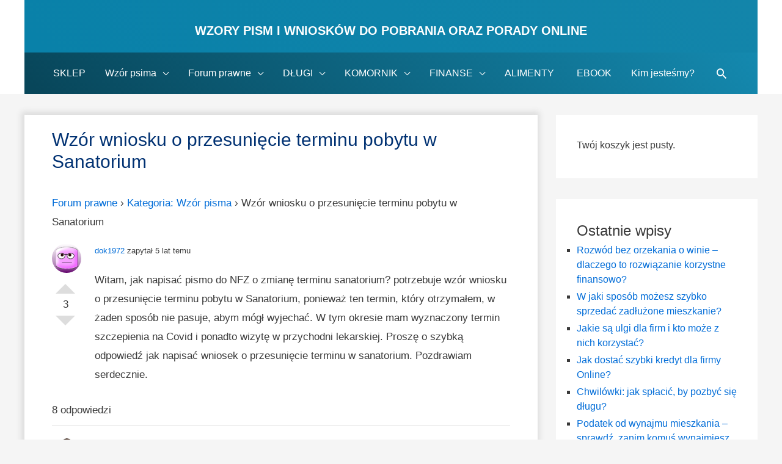

--- FILE ---
content_type: text/html; charset=UTF-8
request_url: https://jakwyjsczdlugow.pl/forum/wzor-wniosku-o-przesuniecie-terminu-pobytu-w-sanatorium/
body_size: 21978
content:


<!DOCTYPE html>
<html lang="pl-PL" prefix="og: https://ogp.me/ns#">
<head>
<meta charset="UTF-8">
<meta name="viewport" content="width=device-width, initial-scale=1">
<link rel="profile" href="https://gmpg.org/xfn/11">
<!-- <link href="https://cdnjs.cloudflare.com/ajax/libs/font-awesome/4.0.3/css/font-awesome.min.css" rel="stylesheet"> -->
 <!-- Global Site Tag (gtag.js) - Google Analytics -->



<!-- Search Engine Optimization by Rank Math - https://rankmath.com/ -->
<title>Wzór wniosku o przesunięcie terminu pobytu w Sanatorium &bull; Jakwyjsczdlugow.pl</title>
<meta name="description" content="Witam, jak napisać pismo do NFZ o zmianę terminu sanatorium? potrzebuje wzór wniosku o przesunięcie terminu pobytu w Sanatorium, ponieważ ten termin, który"/>
<meta name="robots" content="follow, index, max-snippet:-1, max-video-preview:-1, max-image-preview:large"/>
<link rel="canonical" href="https://jakwyjsczdlugow.pl/forum/wzor-wniosku-o-przesuniecie-terminu-pobytu-w-sanatorium/" />
<meta property="og:locale" content="pl_PL" />
<meta property="og:type" content="article" />
<meta property="og:title" content="Wzór wniosku o przesunięcie terminu pobytu w Sanatorium &bull; Jakwyjsczdlugow.pl" />
<meta property="og:description" content="Witam, jak napisać pismo do NFZ o zmianę terminu sanatorium? potrzebuje wzór wniosku o przesunięcie terminu pobytu w Sanatorium, ponieważ ten termin, który" />
<meta property="og:url" content="https://jakwyjsczdlugow.pl/forum/wzor-wniosku-o-przesuniecie-terminu-pobytu-w-sanatorium/" />
<meta property="og:site_name" content="Wzory pism i wniosków do pobrania oraz Porady online" />
<meta property="og:updated_time" content="2023-12-03T12:35:02+02:00" />
<meta name="twitter:card" content="summary_large_image" />
<meta name="twitter:title" content="Wzór wniosku o przesunięcie terminu pobytu w Sanatorium &bull; Jakwyjsczdlugow.pl" />
<meta name="twitter:description" content="Witam, jak napisać pismo do NFZ o zmianę terminu sanatorium? potrzebuje wzór wniosku o przesunięcie terminu pobytu w Sanatorium, ponieważ ten termin, który" />
<script type="application/ld+json" class="rank-math-schema">{"@context":"https://schema.org","@graph":[{"@type":"BreadcrumbList","@id":"https://jakwyjsczdlugow.pl/forum/wzor-wniosku-o-przesuniecie-terminu-pobytu-w-sanatorium/#breadcrumb","itemListElement":[{"@type":"ListItem","position":"1","item":{"@id":"https://jakwyjsczdlugow.pl","name":"Jakwyjsczdlugow.pl"}},{"@type":"ListItem","position":"2","item":{"@id":"https://jakwyjsczdlugow.pl/forum/","name":"Questions"}},{"@type":"ListItem","position":"3","item":{"@id":"https://jakwyjsczdlugow.pl/forum/wzor-wniosku-o-przesuniecie-terminu-pobytu-w-sanatorium/","name":"Wz\u00f3r wniosku o przesuni\u0119cie terminu pobytu w Sanatorium"}}]}]}</script>
<!-- /Wtyczka Rank Math WordPress SEO -->

<link rel='dns-prefetch' href='//s.w.org' />
<link rel="alternate" type="application/rss+xml" title="Wzory pism i wniosków do pobrania oraz Porady online &raquo; Kanał z wpisami" href="https://jakwyjsczdlugow.pl/feed/" />
<link rel="alternate" type="application/rss+xml" title="Wzory pism i wniosków do pobrania oraz Porady online &raquo; Kanał z komentarzami" href="https://jakwyjsczdlugow.pl/comments/feed/" />
		<script type="text/javascript">
			window._wpemojiSettings = {"baseUrl":"https:\/\/s.w.org\/images\/core\/emoji\/13.0.1\/72x72\/","ext":".png","svgUrl":"https:\/\/s.w.org\/images\/core\/emoji\/13.0.1\/svg\/","svgExt":".svg","source":{"concatemoji":"https:\/\/jakwyjsczdlugow.pl\/wp-includes\/js\/wp-emoji-release.min.js?ver=5.7.14"}};
			!function(e,a,t){var n,r,o,i=a.createElement("canvas"),p=i.getContext&&i.getContext("2d");function s(e,t){var a=String.fromCharCode;p.clearRect(0,0,i.width,i.height),p.fillText(a.apply(this,e),0,0);e=i.toDataURL();return p.clearRect(0,0,i.width,i.height),p.fillText(a.apply(this,t),0,0),e===i.toDataURL()}function c(e){var t=a.createElement("script");t.src=e,t.defer=t.type="text/javascript",a.getElementsByTagName("head")[0].appendChild(t)}for(o=Array("flag","emoji"),t.supports={everything:!0,everythingExceptFlag:!0},r=0;r<o.length;r++)t.supports[o[r]]=function(e){if(!p||!p.fillText)return!1;switch(p.textBaseline="top",p.font="600 32px Arial",e){case"flag":return s([127987,65039,8205,9895,65039],[127987,65039,8203,9895,65039])?!1:!s([55356,56826,55356,56819],[55356,56826,8203,55356,56819])&&!s([55356,57332,56128,56423,56128,56418,56128,56421,56128,56430,56128,56423,56128,56447],[55356,57332,8203,56128,56423,8203,56128,56418,8203,56128,56421,8203,56128,56430,8203,56128,56423,8203,56128,56447]);case"emoji":return!s([55357,56424,8205,55356,57212],[55357,56424,8203,55356,57212])}return!1}(o[r]),t.supports.everything=t.supports.everything&&t.supports[o[r]],"flag"!==o[r]&&(t.supports.everythingExceptFlag=t.supports.everythingExceptFlag&&t.supports[o[r]]);t.supports.everythingExceptFlag=t.supports.everythingExceptFlag&&!t.supports.flag,t.DOMReady=!1,t.readyCallback=function(){t.DOMReady=!0},t.supports.everything||(n=function(){t.readyCallback()},a.addEventListener?(a.addEventListener("DOMContentLoaded",n,!1),e.addEventListener("load",n,!1)):(e.attachEvent("onload",n),a.attachEvent("onreadystatechange",function(){"complete"===a.readyState&&t.readyCallback()})),(n=t.source||{}).concatemoji?c(n.concatemoji):n.wpemoji&&n.twemoji&&(c(n.twemoji),c(n.wpemoji)))}(window,document,window._wpemojiSettings);
		</script>
		<style type="text/css">
img.wp-smiley,
img.emoji {
	display: inline !important;
	border: none !important;
	box-shadow: none !important;
	height: 1em !important;
	width: 1em !important;
	margin: 0 .07em !important;
	vertical-align: -0.1em !important;
	background: none !important;
	padding: 0 !important;
}
</style>
	<link rel='stylesheet' id='astra-theme-css-css'  href='https://jakwyjsczdlugow.pl/wp-content/themes/astra/assets/css/minified/style.min.css?ver=1.7.2' type='text/css' media='all' />
<style id='astra-theme-css-inline-css' type='text/css'>
html{font-size:106.25%;}a,.page-title{color:#026dd8;}a:hover,a:focus{color:#dd003b;}body,button,input,select,textarea{font-family:-apple-system,BlinkMacSystemFont,Segoe UI,Roboto,Oxygen-Sans,Ubuntu,Cantarell,Helvetica Neue,sans-serif;font-weight:normal;font-size:17px;font-size:1rem;}blockquote{border-color:rgba(2,109,216,0.15);}h1,.entry-content h1,h2,.entry-content h2,h3,.entry-content h3,h4,.entry-content h4,h5,.entry-content h5,h6,.entry-content h6,.site-title,.site-title a{font-weight:600;}.site-title{font-size:35px;font-size:2.0588235294118rem;}header .site-logo-img .custom-logo-link img{max-width:43px;}.astra-logo-svg{width:43px;}.ast-archive-description .ast-archive-title{font-size:40px;font-size:2.3529411764706rem;}.site-header .site-description{font-size:15px;font-size:0.88235294117647rem;}.entry-title{font-size:40px;font-size:2.3529411764706rem;}.comment-reply-title{font-size:28px;font-size:1.6470588235294rem;}.ast-comment-list #cancel-comment-reply-link{font-size:17px;font-size:1rem;}h1,.entry-content h1{font-size:43px;font-size:2.5294117647059rem;}h2,.entry-content h2{font-size:30px;font-size:1.7647058823529rem;}h3,.entry-content h3{font-size:25px;font-size:1.4705882352941rem;}h4,.entry-content h4{font-size:22px;font-size:1.2941176470588rem;}h5,.entry-content h5{font-size:18px;font-size:1.0588235294118rem;}h6,.entry-content h6{font-size:15px;font-size:0.88235294117647rem;}.ast-single-post .entry-title,.page-title{font-size:30px;font-size:1.7647058823529rem;}#secondary,#secondary button,#secondary input,#secondary select,#secondary textarea{font-size:17px;font-size:1rem;}::selection{background-color:#0274be;color:#ffffff;}body,h1,.entry-title a,.entry-content h1,h2,.entry-content h2,h3,.entry-content h3,h4,.entry-content h4,h5,.entry-content h5,h6,.entry-content h6{color:#3a3a3a;}.tagcloud a:hover,.tagcloud a:focus,.tagcloud a.current-item{color:#ffffff;border-color:#026dd8;background-color:#026dd8;}.main-header-menu a,.ast-header-custom-item a{color:#3a3a3a;}.main-header-menu li:hover > a,.main-header-menu li:hover > .ast-menu-toggle,.main-header-menu .ast-masthead-custom-menu-items a:hover,.main-header-menu li.focus > a,.main-header-menu li.focus > .ast-menu-toggle,.main-header-menu .current-menu-item > a,.main-header-menu .current-menu-ancestor > a,.main-header-menu .current_page_item > a,.main-header-menu .current-menu-item > .ast-menu-toggle,.main-header-menu .current-menu-ancestor > .ast-menu-toggle,.main-header-menu .current_page_item > .ast-menu-toggle{color:#026dd8;}input:focus,input[type="text"]:focus,input[type="email"]:focus,input[type="url"]:focus,input[type="password"]:focus,input[type="reset"]:focus,input[type="search"]:focus,textarea:focus{border-color:#026dd8;}input[type="radio"]:checked,input[type=reset],input[type="checkbox"]:checked,input[type="checkbox"]:hover:checked,input[type="checkbox"]:focus:checked,input[type=range]::-webkit-slider-thumb{border-color:#026dd8;background-color:#026dd8;box-shadow:none;}.site-footer a:hover + .post-count,.site-footer a:focus + .post-count{background:#026dd8;border-color:#026dd8;}.footer-adv .footer-adv-overlay{border-top-style:solid;border-top-color:#7a7a7a;}.ast-comment-meta{line-height:1.666666667;font-size:14px;font-size:0.82352941176471rem;}.single .nav-links .nav-previous,.single .nav-links .nav-next,.single .ast-author-details .author-title,.ast-comment-meta{color:#026dd8;}.menu-toggle,button,.ast-button,.button,input#submit,input[type="button"],input[type="submit"],input[type="reset"]{border-radius:2px;padding:10px 40px;color:#ffffff;border-color:#0274be;background-color:#0274be;}button:focus,.menu-toggle:hover,button:hover,.ast-button:hover,.button:hover,input[type=reset]:hover,input[type=reset]:focus,input#submit:hover,input#submit:focus,input[type="button"]:hover,input[type="button"]:focus,input[type="submit"]:hover,input[type="submit"]:focus{color:#ffffff;border-color:#dd003b;background-color:#dd003b;}.entry-meta,.entry-meta *{line-height:1.45;color:#026dd8;}.entry-meta a:hover,.entry-meta a:hover *,.entry-meta a:focus,.entry-meta a:focus *{color:#dd003b;}blockquote,blockquote a{color:#000000;}.ast-404-layout-1 .ast-404-text{font-size:200px;font-size:11.764705882353rem;}.widget-title{font-size:24px;font-size:1.4117647058824rem;color:#3a3a3a;}#cat option,.secondary .calendar_wrap thead a,.secondary .calendar_wrap thead a:visited{color:#026dd8;}.secondary .calendar_wrap #today,.ast-progress-val span{background:#026dd8;}.secondary a:hover + .post-count,.secondary a:focus + .post-count{background:#026dd8;border-color:#026dd8;}.calendar_wrap #today > a{color:#ffffff;}.ast-pagination a,.page-links .page-link,.single .post-navigation a{color:#026dd8;}.ast-pagination a:hover,.ast-pagination a:focus,.ast-pagination > span:hover:not(.dots),.ast-pagination > span.current,.page-links > .page-link,.page-links .page-link:hover,.post-navigation a:hover{color:#dd003b;}.ast-header-break-point .ast-mobile-menu-buttons-minimal.menu-toggle{background:transparent;color:#0274be;}.ast-header-break-point .ast-mobile-menu-buttons-outline.menu-toggle{background:transparent;border:1px solid #0274be;color:#0274be;}.ast-header-break-point .ast-mobile-menu-buttons-fill.menu-toggle{background:#0274be;}@media (min-width:545px){.ast-page-builder-template .comments-area,.single.ast-page-builder-template .entry-header,.single.ast-page-builder-template .post-navigation{max-width:1240px;margin-left:auto;margin-right:auto;}}@media (max-width:768px){.ast-archive-description .ast-archive-title{font-size:40px;}.entry-title{font-size:30px;}h1,.entry-content h1{font-size:30px;}h2,.entry-content h2{font-size:25px;}h3,.entry-content h3{font-size:20px;}.ast-single-post .entry-title,.page-title{font-size:30px;}}@media (max-width:544px){.ast-archive-description .ast-archive-title{font-size:40px;}.entry-title{font-size:30px;}h1,.entry-content h1{font-size:30px;}h2,.entry-content h2{font-size:25px;}h3,.entry-content h3{font-size:20px;}.ast-single-post .entry-title,.page-title{font-size:30px;}}@media (max-width:768px){html{font-size:96.9%;}}@media (max-width:544px){html{font-size:96.9%;}}@media (min-width:769px){.ast-container{max-width:1240px;}}@font-face {font-family: "Astra";src: url( https://jakwyjsczdlugow.pl/wp-content/themes/astra/assets/fonts/astra.woff) format("woff"),url( https://jakwyjsczdlugow.pl/wp-content/themes/astra/assets/fonts/astra.ttf) format("truetype"),url( https://jakwyjsczdlugow.pl/wp-content/themes/astra/assets/fonts/astra.svg#astra) format("svg");font-weight: normal;font-style: normal;}@media (max-width:921px) {.main-header-bar .main-header-bar-navigation{display:none;}}.ast-desktop .main-header-menu.submenu-with-border .sub-menu,.ast-desktop .main-header-menu.submenu-with-border .children,.ast-desktop .main-header-menu.submenu-with-border .astra-full-megamenu-wrapper{border-color:#0274be;}.ast-desktop .main-header-menu.submenu-with-border .sub-menu,.ast-desktop .main-header-menu.submenu-with-border .children{border-top-width:0px;border-right-width:0px;border-left-width:0px;border-bottom-width:0px;border-style:solid;}.ast-desktop .main-header-menu.submenu-with-border .sub-menu .sub-menu,.ast-desktop .main-header-menu.submenu-with-border .children .children{top:-0px;}.ast-desktop .main-header-menu.submenu-with-border .sub-menu a,.ast-desktop .main-header-menu.submenu-with-border .children a{border-bottom-width:0px;border-style:solid;border-color:#eaeaea;}@media (min-width:769px){.main-header-menu .sub-menu li.ast-left-align-sub-menu:hover > ul,.main-header-menu .sub-menu li.ast-left-align-sub-menu.focus > ul{margin-left:-0px;}}.ast-small-footer{border-top-style:solid;border-top-width:1px;border-top-color:#7a7a7a;}.ast-small-footer-wrap{text-align:center;}@media (max-width:920px){.ast-404-layout-1 .ast-404-text{font-size:100px;font-size:5.8823529411765rem;}}
.ast-header-break-point .site-header{border-bottom-width:0;}@media (min-width:769px){.main-header-bar{border-bottom-width:0;}}@media (min-width:769px){#primary{width:70%;}#secondary{width:30%;}}.main-header-menu .menu-item, .main-header-bar .ast-masthead-custom-menu-items{-js-display:flex;display:flex;-webkit-box-pack:center;-webkit-justify-content:center;-moz-box-pack:center;-ms-flex-pack:center;justify-content:center;-webkit-box-orient:vertical;-webkit-box-direction:normal;-webkit-flex-direction:column;-moz-box-orient:vertical;-moz-box-direction:normal;-ms-flex-direction:column;flex-direction:column;}.main-header-menu > .menu-item > a{height:100%;-webkit-box-align:center;-webkit-align-items:center;-moz-box-align:center;-ms-flex-align:center;align-items:center;-js-display:flex;display:flex;}
@media (min-width:769px){.ast-theme-transparent-header #masthead{position:absolute;left:0;right:0;}.ast-theme-transparent-header .main-header-bar, .ast-theme-transparent-header.ast-header-break-point .main-header-bar{background:none;}body.elementor-editor-active.ast-theme-transparent-header #masthead, .fl-builder-edit .ast-theme-transparent-header #masthead, body.vc_editor.ast-theme-transparent-header #masthead{z-index:0;}.ast-header-break-point.ast-replace-site-logo-transparent.ast-theme-transparent-header .custom-mobile-logo-link{display:none;}.ast-header-break-point.ast-replace-site-logo-transparent.ast-theme-transparent-header .transparent-custom-logo{display:inline-block;}.ast-theme-transparent-header .ast-above-header{background-image:none;background-color:transparent;}.ast-theme-transparent-header .ast-below-header{background-image:none;background-color:transparent;}}@media (max-width:768px){.ast-theme-transparent-header #masthead{position:absolute;left:0;right:0;}.ast-theme-transparent-header .main-header-bar, .ast-theme-transparent-header.ast-header-break-point .main-header-bar{background:none;}body.elementor-editor-active.ast-theme-transparent-header #masthead, .fl-builder-edit .ast-theme-transparent-header #masthead, body.vc_editor.ast-theme-transparent-header #masthead{z-index:0;}.ast-header-break-point.ast-replace-site-logo-transparent.ast-theme-transparent-header .custom-mobile-logo-link{display:none;}.ast-header-break-point.ast-replace-site-logo-transparent.ast-theme-transparent-header .transparent-custom-logo{display:inline-block;}.ast-theme-transparent-header .ast-above-header{background-image:none;background-color:transparent;}.ast-theme-transparent-header .ast-below-header{background-image:none;background-color:transparent;}}.ast-theme-transparent-header .main-header-bar, .ast-theme-transparent-header .site-header{border-bottom-width:0;}
</style>
<link rel='stylesheet' id='astra-edd-css'  href='https://jakwyjsczdlugow.pl/wp-content/themes/astra/assets/css/minified/compatibility/edd.min.css?ver=1.7.2' type='text/css' media='all' />
<style id='astra-edd-inline-css' type='text/css'>
.ast-edd-site-header-cart a{color:#3a3a3a;}.ast-edd-site-header-cart a:focus, .ast-edd-site-header-cart a:hover, .ast-edd-site-header-cart .current-menu-item a{color:#026dd8;}.ast-edd-cart-menu-wrap .count, .ast-edd-cart-menu-wrap .count:after{border-color:#026dd8;color:#026dd8;}.ast-edd-cart-menu-wrap:hover .count{color:#ffffff;background-color:#026dd8;}a.edd-add-to-cart.white .edd-loading, .edd-discount-loader.edd-loading, .edd-loading-ajax.edd-loading{border-left-color:#ffffff;}.ast-edd-site-header-cart .widget_edd_cart_widget .cart-total{color:#026dd8;}.ast-edd-site-header-cart .widget_edd_cart_widget .edd_checkout a, .widget_edd_cart_widget .edd_checkout a{color:#ffffff;border-color:#dd003b;background-color:#dd003b;border-radius:2px;}.site-header .ast-edd-site-header-cart .ast-edd-site-header-cart-widget .edd_checkout a, .site-header .ast-edd-site-header-cart .ast-edd-site-header-cart-widget .edd_checkout a:hover{color:#ffffff;}.below-header-user-select .ast-edd-site-header-cart .widget, .ast-above-header-section .ast-edd-site-header-cart .widget a, .below-header-user-select .ast-edd-site-header-cart .widget_edd_cart_widget a{color:#3a3a3a;}.below-header-user-select .ast-edd-site-header-cart .widget_edd_cart_widget a:hover, .ast-above-header-section .ast-edd-site-header-cart .widget_edd_cart_widget a:hover, .below-header-user-select .ast-edd-site-header-cart .widget_edd_cart_widget a.remove:hover, .ast-above-header-section .ast-edd-site-header-cart .widget_edd_cart_widget a.remove:hover{color:#026dd8;}.widget_edd_cart_widget a.edd-remove-from-cart:hover:after{color:#026dd8;border-color:#026dd8;background-color:#ffffff;}@media (min-width:769px){.ast-edd-archive-page .site-content > .ast-container{max-width:1240px;}}
</style>
<link rel='stylesheet' id='cart-lift-css'  href='https://jakwyjsczdlugow.pl/wp-content/plugins/cart-lift/public/css/cart-lift-public.css?ver=3.1.36' type='text/css' media='all' />
<link rel='stylesheet' id='dwqa-style-css'  href='https://jakwyjsczdlugow.pl/wp-content/plugins/dw-question-answer/templates/assets/css/style.css?ver=180720161357' type='text/css' media='all' />
<link rel='stylesheet' id='dwqa-rtl-css'  href='https://jakwyjsczdlugow.pl/wp-content/plugins/dw-question-answer/templates/assets/css/rtl.css?ver=180720161357' type='text/css' media='all' />
<link rel='stylesheet' id='wp-postratings-css'  href='https://jakwyjsczdlugow.pl/wp-content/plugins/wp-postratings/css/postratings-css.css?ver=1.91.2' type='text/css' media='all' />
<link rel='stylesheet' id='ppress-frontend-css'  href='https://jakwyjsczdlugow.pl/wp-content/plugins/wp-user-avatar/assets/css/frontend.min.css?ver=4.16.2' type='text/css' media='all' />
<link rel='stylesheet' id='ppress-flatpickr-css'  href='https://jakwyjsczdlugow.pl/wp-content/plugins/wp-user-avatar/assets/flatpickr/flatpickr.min.css?ver=4.16.2' type='text/css' media='all' />
<link rel='stylesheet' id='ppress-select2-css'  href='https://jakwyjsczdlugow.pl/wp-content/plugins/wp-user-avatar/assets/select2/select2.min.css?ver=5.7.14' type='text/css' media='all' />
<link rel='stylesheet' id='astra-addon-css-css'  href='https://jakwyjsczdlugow.pl/wp-content/uploads/2011/11/foto/astra-addon/astra-addon-62d5bd866bf438-50969470.css?ver=1.7.1' type='text/css' media='all' />
<style id='astra-addon-css-inline-css' type='text/css'>
.ast-article-post .ast-date-meta .posted-on, .ast-article-post .ast-date-meta .posted-on *{background:#026dd8;color:#ffffff;}.ast-article-post .ast-date-meta .posted-on .date-month, .ast-article-post .ast-date-meta .posted-on .date-year{color:#ffffff;}.ast-load-more:hover{color:#ffffff;border-color:#026dd8;background-color:#026dd8;}.ast-loader > div{background-color:#026dd8;}h1, .entry-content h1{color:#003172;}h2, .entry-content h2{color:rgba(0,56,89,0.94);}h3, .entry-content h3{color:rgba(0,54,109,0.97);}.read-more a:not(.ast-button):hover, .entry-meta a:hover, .entry-meta a:hover *{color:#ed3673;}.entry-meta a, .entry-meta a *, .read-more a:not(.ast-button){color:#ffffff;}.ast-separate-container .blog-layout-1, .ast-separate-container .blog-layout-2, .ast-separate-container .blog-layout-3{background-color:#ffffff;}.ast-separate-container .ast-article-single, .ast-separate-container .comment-respond,.ast-separate-container .ast-comment-list li, .ast-separate-container .ast-woocommerce-container, .ast-separate-container .error-404, .ast-separate-container .no-results, .single.ast-separate-container .ast-author-meta, .ast-separate-container .related-posts-title-wrapper, .ast-separate-container.ast-two-container #secondary .widget,.ast-separate-container .comments-count-wrapper, .ast-box-layout.ast-plain-container .site-content,.ast-padded-layout.ast-plain-container .site-content{background-color:#ffffff;}.footer-adv .widget-title, .footer-adv .widget-title a.rsswidget, .ast-no-widget-row .widget-title{font-family:-apple-system, BlinkMacSystemFont, Segoe UI, Roboto, Oxygen-Sans, Ubuntu, Cantarell, Helvetica Neue, sans-serif;text-transform:inherit;}.footer-adv .widget > *:not(.widget-title){font-family:-apple-system, BlinkMacSystemFont, Segoe UI, Roboto, Oxygen-Sans, Ubuntu, Cantarell, Helvetica Neue, sans-serif;}.site-title, .site-title a{font-family:-apple-system, BlinkMacSystemFont, Segoe UI, Roboto, Oxygen-Sans, Ubuntu, Cantarell, Helvetica Neue, sans-serif;text-transform:inherit;}.secondary .widget-title{font-family:-apple-system, BlinkMacSystemFont, Segoe UI, Roboto, Oxygen-Sans, Ubuntu, Cantarell, Helvetica Neue, sans-serif;text-transform:inherit;}.secondary .widget > *:not(.widget-title){font-family:-apple-system, BlinkMacSystemFont, Segoe UI, Roboto, Oxygen-Sans, Ubuntu, Cantarell, Helvetica Neue, sans-serif;}.ast-single-post .entry-title, .page-title{font-family:-apple-system, BlinkMacSystemFont, Segoe UI, Roboto, Oxygen-Sans, Ubuntu, Cantarell, Helvetica Neue, sans-serif;text-transform:inherit;}.ast-archive-description .ast-archive-title{font-family:-apple-system, BlinkMacSystemFont, Segoe UI, Roboto, Oxygen-Sans, Ubuntu, Cantarell, Helvetica Neue, sans-serif;text-transform:inherit;}.blog .entry-title, .blog .entry-title a, .archive .entry-title, .archive .entry-title a, .search .entry-title, .search .entry-title a {font-family:-apple-system, BlinkMacSystemFont, Segoe UI, Roboto, Oxygen-Sans, Ubuntu, Cantarell, Helvetica Neue, sans-serif;text-transform:inherit;}h1, .entry-content h1{text-transform:inherit;}h2, .entry-content h2{text-transform:inherit;}h3, .entry-content h3{text-transform:inherit;}h4, .entry-content h4{text-transform:inherit;}h5, .entry-content h5{text-transform:inherit;}h6, .entry-content h6{text-transform:inherit;}
</style>
<link rel='stylesheet' id='astra-child-theme-css-css'  href='https://jakwyjsczdlugow.pl/wp-content/themes/astra-child/style.css?ver=1.0.0' type='text/css' media='all' />
<!--[if IE]>
<script type='text/javascript' src='https://jakwyjsczdlugow.pl/wp-content/themes/astra/assets/js/minified/flexibility.min.js?ver=1.7.2' id='astra-flexibility-js'></script>
<script type='text/javascript' id='astra-flexibility-js-after'>
flexibility(document.documentElement);
</script>
<![endif]-->
<script type='text/javascript' src='https://jakwyjsczdlugow.pl/wp-includes/js/jquery/jquery.min.js?ver=3.5.1' id='jquery-core-js'></script>
<script type='text/javascript' src='https://jakwyjsczdlugow.pl/wp-includes/js/jquery/jquery-migrate.min.js?ver=3.3.2' id='jquery-migrate-js'></script>
<script type='text/javascript' src='https://jakwyjsczdlugow.pl/wp-content/plugins/wp-user-avatar/assets/flatpickr/flatpickr.min.js?ver=4.16.2' id='ppress-flatpickr-js'></script>
<script type='text/javascript' src='https://jakwyjsczdlugow.pl/wp-content/plugins/wp-user-avatar/assets/select2/select2.min.js?ver=4.16.2' id='ppress-select2-js'></script>
<link rel="https://api.w.org/" href="https://jakwyjsczdlugow.pl/wp-json/" /><link rel="EditURI" type="application/rsd+xml" title="RSD" href="https://jakwyjsczdlugow.pl/xmlrpc.php?rsd" />
<link rel="wlwmanifest" type="application/wlwmanifest+xml" href="https://jakwyjsczdlugow.pl/wp-includes/wlwmanifest.xml" /> 
<meta name="generator" content="WordPress 5.7.14" />
<link rel='shortlink' href='https://jakwyjsczdlugow.pl/?p=122074' />
<link rel="alternate" type="application/json+oembed" href="https://jakwyjsczdlugow.pl/wp-json/oembed/1.0/embed?url=https%3A%2F%2Fjakwyjsczdlugow.pl%2Fforum%2Fwzor-wniosku-o-przesuniecie-terminu-pobytu-w-sanatorium%2F" />
<link rel="alternate" type="text/xml+oembed" href="https://jakwyjsczdlugow.pl/wp-json/oembed/1.0/embed?url=https%3A%2F%2Fjakwyjsczdlugow.pl%2Fforum%2Fwzor-wniosku-o-przesuniecie-terminu-pobytu-w-sanatorium%2F&#038;format=xml" />
<meta name="generator" content="Easy Digital Downloads v2.11.1" />
<meta name="generator" content="Powered by WPBakery Page Builder - drag and drop page builder for WordPress."/>
<script id="google_gtagjs" src="https://www.googletagmanager.com/gtag/js?id=UA-107674618-1" async="async" type="text/javascript"></script>
<script id="google_gtagjs-inline" type="text/javascript">
window.dataLayer = window.dataLayer || [];function gtag(){dataLayer.push(arguments);}gtag('js', new Date());gtag('config', 'UA-107674618-1', {} );
</script>
<link rel="icon" href="https://jakwyjsczdlugow.pl/wp-content/uploads/2011/11/foto/2022/01/cropped-wzory-pism-1-32x32.png" sizes="32x32" />
<link rel="icon" href="https://jakwyjsczdlugow.pl/wp-content/uploads/2011/11/foto/2022/01/cropped-wzory-pism-1-192x192.png" sizes="192x192" />
<link rel="apple-touch-icon" href="https://jakwyjsczdlugow.pl/wp-content/uploads/2011/11/foto/2022/01/cropped-wzory-pism-1-180x180.png" />
<meta name="msapplication-TileImage" content="https://jakwyjsczdlugow.pl/wp-content/uploads/2011/11/foto/2022/01/cropped-wzory-pism-1-270x270.png" />
		<style type="text/css" id="wp-custom-css">
			.widget-cat-related {
	display: none;
}
.widget ul {
    margin: 0;
    list-style-type: square;
}
.widget ul.edd-cart {
    margin: 0;
    list-style-type: none;
}
.widget li {
    font-size: 16px;
}
.adsbygoogle {
	margin-bottom:10px;
}
#clockdiv {
  font-family: sans-serif;
  color: #FFFFFF;
  display: inline-block;
  font-weight: 100;
  text-align: center;
  font-size: 30px;
}

#clockdiv > div {
  padding: 10px;
  border-radius: 3px;
  background: #3f72a3;
  display: inline-block;
}

#clockdiv div > span {
  padding: 15px;
  border-radius: 3px;
  background: #FFFFFF;
  display: inline-block;
}

.smalltext {
  padding-top: 5px;
  font-size: 16px;
}

#clockdiv span {
   color: #1a1a1a;
}
.ast-header-break-point .site-header .main-header-bar-wrap .site-branding {
    -js-display: block;
    display: block;
    flex: none;
    align-self: center;
	width: 100%;
	text-align: center;
padding: 0 1em 1em;
}
@media only screen and (max-width: 600px) {
.ast-site-identity {
    padding: 0 0 0.5em;
}
}
@media (min-width:768px) {
article.ast-col-md-6 {
  width:100%
}
}
.single-layout-1 a {
	box-shadow: inset 0 -5px 0 rgba(2, 116, 190,.44);
transition: .3s;
}		</style>
		<noscript><style> .wpb_animate_when_almost_visible { opacity: 1; }</style></noscript></head>
<body itemtype='https://schema.org/Blog' itemscope='itemscope' class="dwqa-question-template-default single single-dwqa-question postid-122074 ast-desktop ast-separate-container ast-two-container ast-right-sidebar astra-1.7.2 ast-header-custom-item-inside group-blog ast-blog-single-style-1 ast-custom-post-type ast-single-post ast-inherit-site-logo-transparent ast-inherit-site-logo-sticky wpb-js-composer js-comp-ver-6.7.0 vc_responsive ast-normal-title-enabled page-template page-template-default default astra-addon-1.7.1">

<!--
<label for="notify-2">
  <input id="notify-2" type="checkbox" style="position:relative;left:-100px;">
  <div id="notification-bar">
    <div class="container">
      <i class="fa fa-times-circle"></i>
      <i class="fa fa-gift"></i>
      <p>Chcesz wyjść z długów?</p>
      <a class="btn-action" href="http://ebook.jakwyjsczdlugow.pl" target="_blank">CHCĘ!</a>
    </div>
  </div>
</label>
-->
<div id="page" class="hfeed site">
	<a class="skip-link screen-reader-text" href="#content">Skip to content</a>

	
	
		<header itemtype="https://schema.org/WPHeader" itemscope="itemscope" id="masthead" class="site-header header-main-layout-2 ast-primary-menu-enabled ast-logo-title-inline ast-menu-toggle-icon ast-mobile-header-inline" role="banner">

			
			
<div class="main-header-bar-wrap">
	<div class="main-header-bar">
				<div class="ast-container">

			<div class="ast-flex main-header-container">
				
		<div class="site-branding">
			<div class="ast-site-identity" itemscope="itemscope" itemtype="https://schema.org/Organization">
				<div class="ast-site-title-wrap">
							<span class="site-title" itemprop="name">
					<a href="https://jakwyjsczdlugow.pl/" rel="home" itemprop="url" >
						Wzory pism i wniosków do pobrania oraz Porady online
					</a>
				</span>
							
						</div>			</div>
		</div>

		<!-- .site-branding -->
				<div class="ast-mobile-menu-buttons">

			
					<div class="ast-button-wrap">
			<button type="button" class="menu-toggle main-header-menu-toggle  ast-mobile-menu-buttons-minimal "  rel="main-menu" aria-controls='primary-menu' aria-expanded='false'>
				<span class="screen-reader-text">Menu</span>
				<span class="menu-toggle-icon"></span>
				
					<span class="mobile-menu-wrap">
						<span class="mobile-menu">Menu</span>
					</span>

							</button>
		</div>
			
			
		</div>
			<div class="ast-main-header-bar-alignment"><div class="main-header-bar-navigation"><nav itemtype="https://schema.org/SiteNavigationElement" itemscope="itemscope" id="site-navigation" class="ast-flex-grow-1 navigation-accessibility" role="navigation" aria-label="Site Navigation"><div class="main-navigation"><ul id="primary-menu" class="main-header-menu ast-nav-menu ast-flex ast-justify-content-flex-end  submenu-with-border"><li id="menu-item-154600" class="menu-item menu-item-type-custom menu-item-object-custom menu-item-154600"><a href="https://jakwyjsczdlugow.pl/sklep/">SKLEP</a></li>
<li id="menu-item-131522" class="menu-item menu-item-type-taxonomy menu-item-object-category menu-item-has-children menu-item-131522"><a href="https://jakwyjsczdlugow.pl/wzor-pisma/">Wzór psima</a><button class="ast-menu-toggle" role="button" aria-expanded="false"><span class="screen-reader-text">Menu Toggle</span></button>
<ul class="sub-menu">
	<li id="menu-item-281864" class="menu-item menu-item-type-taxonomy menu-item-object-category menu-item-281864"><a href="https://jakwyjsczdlugow.pl/wzor-pisma/pracownik/">Pracownik</a></li>
	<li id="menu-item-281870" class="menu-item menu-item-type-taxonomy menu-item-object-category menu-item-281870"><a href="https://jakwyjsczdlugow.pl/wzor-pisma/wzor-umowy/">Wzór umowy</a></li>
	<li id="menu-item-261049" class="menu-item menu-item-type-taxonomy menu-item-object-category menu-item-261049"><a href="https://jakwyjsczdlugow.pl/wzor-pisma/alimenty-wzor-pisma/">Alimenty</a></li>
	<li id="menu-item-261050" class="menu-item menu-item-type-taxonomy menu-item-object-category menu-item-261050"><a href="https://jakwyjsczdlugow.pl/wzor-pisma/komornik-wzor-pisma/">Komornik</a></li>
	<li id="menu-item-261051" class="menu-item menu-item-type-taxonomy menu-item-object-category menu-item-261051"><a href="https://jakwyjsczdlugow.pl/wzor-pisma/najem/">Najem</a></li>
	<li id="menu-item-261052" class="menu-item menu-item-type-taxonomy menu-item-object-category menu-item-261052"><a href="https://jakwyjsczdlugow.pl/wzor-pisma/skarga/">Skarga</a></li>
	<li id="menu-item-281868" class="menu-item menu-item-type-taxonomy menu-item-object-category menu-item-281868"><a href="https://jakwyjsczdlugow.pl/wzor-pisma/wypowiedzenie-umowy/">Wypowiedzenie umowy</a></li>
	<li id="menu-item-261055" class="menu-item menu-item-type-taxonomy menu-item-object-category menu-item-261055"><a href="https://jakwyjsczdlugow.pl/wzor-pisma/odwolanie/">Odwołanie</a></li>
	<li id="menu-item-261059" class="menu-item menu-item-type-taxonomy menu-item-object-category menu-item-261059"><a href="https://jakwyjsczdlugow.pl/wzor-pisma/pisemna-zgoda/">Pisemna zgoda</a></li>
	<li id="menu-item-261058" class="menu-item menu-item-type-taxonomy menu-item-object-category menu-item-261058"><a href="https://jakwyjsczdlugow.pl/wzor-pisma/oswiadczenie/">Oświadczenie</a></li>
	<li id="menu-item-261061" class="menu-item menu-item-type-taxonomy menu-item-object-category menu-item-261061"><a href="https://jakwyjsczdlugow.pl/wzor-pisma/ksiega-wieczysta/">Księga wieczysta</a></li>
	<li id="menu-item-261053" class="menu-item menu-item-type-taxonomy menu-item-object-category menu-item-261053"><a href="https://jakwyjsczdlugow.pl/wzor-pisma/spoldzielnia-mieszkaniowa/">Spółdzielnia mieszkaniowa</a></li>
	<li id="menu-item-266786" class="menu-item menu-item-type-taxonomy menu-item-object-category menu-item-266786"><a href="https://jakwyjsczdlugow.pl/wzor-pisma/aneksy-do-umowy/">Aneksy do umowy</a></li>
	<li id="menu-item-329990" class="menu-item menu-item-type-taxonomy menu-item-object-category menu-item-329990"><a href="https://jakwyjsczdlugow.pl/wzor-pisma/energetyka/">Energetyka</a></li>
	<li id="menu-item-289182" class="menu-item menu-item-type-taxonomy menu-item-object-category menu-item-289182"><a href="https://jakwyjsczdlugow.pl/wzor-pisma/motoryzacja-wzor-pisma/">Motoryzacja</a></li>
	<li id="menu-item-311901" class="menu-item menu-item-type-taxonomy menu-item-object-category menu-item-has-children menu-item-311901"><a href="https://jakwyjsczdlugow.pl/wzor-pisma/szkola/">Szkoła</a><button class="ast-menu-toggle" role="button" aria-expanded="false"><span class="screen-reader-text">Menu Toggle</span></button>
	<ul class="sub-menu">
		<li id="menu-item-351858" class="menu-item menu-item-type-taxonomy menu-item-object-category menu-item-351858"><a href="https://jakwyjsczdlugow.pl/wzor-pisma/szkola/nauczyciel/">Nauczyciel</a></li>
		<li id="menu-item-351859" class="menu-item menu-item-type-taxonomy menu-item-object-category menu-item-351859"><a href="https://jakwyjsczdlugow.pl/wzor-pisma/szkola/przedszkole/">Przedszkole</a></li>
		<li id="menu-item-351861" class="menu-item menu-item-type-taxonomy menu-item-object-category menu-item-351861"><a href="https://jakwyjsczdlugow.pl/wzor-pisma/szkola/uczen/">Uczeń</a></li>
	</ul>
</li>
	<li id="menu-item-329804" class="menu-item menu-item-type-taxonomy menu-item-object-category menu-item-329804"><a href="https://jakwyjsczdlugow.pl/wzor-pisma/pelnomocnictwa-i-upowaznienia/">Pełnomocnictwa i upoważnienia</a></li>
	<li id="menu-item-330165" class="menu-item menu-item-type-taxonomy menu-item-object-category menu-item-330165"><a href="https://jakwyjsczdlugow.pl/wzor-pisma/umowa-uzyczenia/">Umowa użyczenia</a></li>
	<li id="menu-item-334275" class="menu-item menu-item-type-taxonomy menu-item-object-category menu-item-334275"><a href="https://jakwyjsczdlugow.pl/wzor-pisma/pisma-sadowe/">Pisma sądowe</a></li>
</ul>
</li>
<li id="menu-item-137564" class="menu-item menu-item-type-post_type menu-item-object-page menu-item-has-children menu-item-137564"><a href="https://jakwyjsczdlugow.pl/forum-prawne/">Forum prawne</a><button class="ast-menu-toggle" role="button" aria-expanded="false"><span class="screen-reader-text">Menu Toggle</span></button>
<ul class="sub-menu">
	<li id="menu-item-247946" class="menu-item menu-item-type-custom menu-item-object-custom menu-item-247946"><a href="https://jakwyjsczdlugow.pl/forum/dzial/wzor-pisma/">Wzory pism</a></li>
	<li id="menu-item-59947" class="menu-item menu-item-type-custom menu-item-object-custom menu-item-59947"><a href="https://jakwyjsczdlugow.pl/forum/dzial/komornik/">Komornik</a></li>
	<li id="menu-item-59955" class="menu-item menu-item-type-custom menu-item-object-custom menu-item-59955"><a href="https://jakwyjsczdlugow.pl/forum/dzial/dlugi/">Długi</a></li>
	<li id="menu-item-59954" class="menu-item menu-item-type-custom menu-item-object-custom menu-item-59954"><a href="https://jakwyjsczdlugow.pl/forum/dzial/dziedziczenie-dlugow/">Dziedziczenie długów</a></li>
	<li id="menu-item-59948" class="menu-item menu-item-type-custom menu-item-object-custom menu-item-59948"><a href="https://jakwyjsczdlugow.pl/forum/dzial/windykacja/">Windykacja</a></li>
	<li id="menu-item-59953" class="menu-item menu-item-type-custom menu-item-object-custom menu-item-59953"><a href="https://jakwyjsczdlugow.pl/forum/dzial/bik/">BIK</a></li>
	<li id="menu-item-59956" class="menu-item menu-item-type-custom menu-item-object-custom menu-item-59956"><a href="https://jakwyjsczdlugow.pl/forum/dzial/abonament-rtv/">Abonament RTV</a></li>
	<li id="menu-item-59951" class="menu-item menu-item-type-custom menu-item-object-custom menu-item-59951"><a href="https://jakwyjsczdlugow.pl/forum/dzial/alimenty/">Alimenty</a></li>
	<li id="menu-item-59950" class="menu-item menu-item-type-custom menu-item-object-custom menu-item-59950"><a href="https://jakwyjsczdlugow.pl/forum/dzial/upadlosc-konsumencka/">Upadłość konsumencka</a></li>
</ul>
</li>
<li id="menu-item-3938" class="menu-item menu-item-type-taxonomy menu-item-object-category menu-item-has-children menu-item-3938"><a href="https://jakwyjsczdlugow.pl/dlug/">DŁUGI</a><button class="ast-menu-toggle" role="button" aria-expanded="false"><span class="screen-reader-text">Menu Toggle</span></button>
<ul class="sub-menu">
	<li id="menu-item-6336" class="menu-item menu-item-type-taxonomy menu-item-object-category menu-item-6336"><a href="https://jakwyjsczdlugow.pl/dlug/windykacja/">Windykacja</a></li>
	<li id="menu-item-3255" class="menu-item menu-item-type-taxonomy menu-item-object-category menu-item-3255"><a href="https://jakwyjsczdlugow.pl/jak-wyjsc-z-dlugow/">Jak wyjść z długów</a></li>
	<li id="menu-item-55120" class="menu-item menu-item-type-taxonomy menu-item-object-category menu-item-55120"><a href="https://jakwyjsczdlugow.pl/upadlosc-konsumencka/">Upadłość konsumencka</a></li>
	<li id="menu-item-3258" class="menu-item menu-item-type-taxonomy menu-item-object-category menu-item-3258"><a href="https://jakwyjsczdlugow.pl/jak-zyc-z-dlugami/">Jak żyć z długami nie do spłacenia</a></li>
	<li id="menu-item-105572" class="menu-item menu-item-type-taxonomy menu-item-object-category menu-item-105572"><a href="https://jakwyjsczdlugow.pl/abonament-rtv/">Abonament RTV</a></li>
</ul>
</li>
<li id="menu-item-3939" class="menu-item menu-item-type-taxonomy menu-item-object-category menu-item-has-children menu-item-3939"><a href="https://jakwyjsczdlugow.pl/komornik/">KOMORNIK</a><button class="ast-menu-toggle" role="button" aria-expanded="false"><span class="screen-reader-text">Menu Toggle</span></button>
<ul class="sub-menu">
	<li id="menu-item-55532" class="menu-item menu-item-type-taxonomy menu-item-object-category menu-item-55532"><a href="https://jakwyjsczdlugow.pl/komornik/egzekucja-z-ruchomosci/">Egzekucja z ruchomości</a></li>
	<li id="menu-item-55545" class="menu-item menu-item-type-taxonomy menu-item-object-category menu-item-55545"><a href="https://jakwyjsczdlugow.pl/komornik/egzekucja-z-wynagrodzenia/">Egzekucja z wynagrodzenia</a></li>
	<li id="menu-item-55546" class="menu-item menu-item-type-taxonomy menu-item-object-category menu-item-55546"><a href="https://jakwyjsczdlugow.pl/komornik/egzekucja-z-nieruchomosci/">Egzekucja z nieruchomości</a></li>
	<li id="menu-item-55556" class="menu-item menu-item-type-taxonomy menu-item-object-category menu-item-55556"><a href="https://jakwyjsczdlugow.pl/komornik/egzekucja-z-rachunku-bankowego/">Egzekucja z rachunku bankowego</a></li>
	<li id="menu-item-55642" class="menu-item menu-item-type-taxonomy menu-item-object-category menu-item-55642"><a href="https://jakwyjsczdlugow.pl/komornik/zbieg-egzekucji-komorniczych/">Zbieg egzekucji komoriczych</a></li>
</ul>
</li>
<li id="menu-item-3922" class="menu-item menu-item-type-taxonomy menu-item-object-category menu-item-has-children menu-item-3922"><a href="https://jakwyjsczdlugow.pl/finanse/">FINANSE</a><button class="ast-menu-toggle" role="button" aria-expanded="false"><span class="screen-reader-text">Menu Toggle</span></button>
<ul class="sub-menu">
	<li id="menu-item-55085" class="menu-item menu-item-type-taxonomy menu-item-object-category menu-item-55085"><a href="https://jakwyjsczdlugow.pl/bik/">BIK</a></li>
	<li id="menu-item-3924" class="menu-item menu-item-type-taxonomy menu-item-object-category menu-item-3924"><a href="https://jakwyjsczdlugow.pl/finanse/kredyty/">Kredyty</a></li>
	<li id="menu-item-3925" class="menu-item menu-item-type-taxonomy menu-item-object-category menu-item-3925"><a href="https://jakwyjsczdlugow.pl/finanse/pozyczki/">Pożyczki</a></li>
	<li id="menu-item-3923" class="menu-item menu-item-type-taxonomy menu-item-object-category menu-item-3923"><a href="https://jakwyjsczdlugow.pl/finanse/chwilowki/">Chwilówki</a></li>
	<li id="menu-item-55114" class="menu-item menu-item-type-taxonomy menu-item-object-category menu-item-55114"><a href="https://jakwyjsczdlugow.pl/kredyt-konsolidacyjny/">Kredyt konsolidacyjny</a></li>
	<li id="menu-item-36677" class="menu-item menu-item-type-taxonomy menu-item-object-category menu-item-36677"><a href="https://jakwyjsczdlugow.pl/budzet-domowy/">BUDŻET DOMOWY</a></li>
	<li id="menu-item-3256" class="menu-item menu-item-type-taxonomy menu-item-object-category menu-item-3256"><a href="https://jakwyjsczdlugow.pl/jak-oszczedzac-pieniadze/">Jak oszczędzać pieniądze</a></li>
	<li id="menu-item-3257" class="menu-item menu-item-type-taxonomy menu-item-object-category menu-item-3257"><a href="https://jakwyjsczdlugow.pl/jak-zarobic-pieniadze/">Jak zarobić pieniądze</a></li>
	<li id="menu-item-55102" class="menu-item menu-item-type-taxonomy menu-item-object-category menu-item-55102"><a href="https://jakwyjsczdlugow.pl/jak-odzyskac-pieniadze/">Jak odzyskać pieniądze</a></li>
</ul>
</li>
<li id="menu-item-55071" class="menu-item menu-item-type-taxonomy menu-item-object-category menu-item-55071"><a href="https://jakwyjsczdlugow.pl/alimenty/">ALIMENTY</a></li>
<li id="menu-item-6265" class="menu-item menu-item-type-custom menu-item-object-custom menu-item-6265"><a href="https://ebook.jakwyjsczdlugow.pl/"><i class="fa fa-book" aria-hidden="true" style="margin-right:5px;"></i> EBOOK</a></li>
<li id="menu-item-36724" class="menu-item menu-item-type-post_type menu-item-object-page menu-item-36724"><a href="https://jakwyjsczdlugow.pl/kim-jestesmy/">Kim jesteśmy?</a></li>
			<li class="ast-masthead-custom-menu-items search-custom-menu-item">
						<div class="ast-search-menu-icon slide-search" id="ast-search-form" role="search" tabindex="-1">
			<div class="ast-search-icon">
				<a class="slide-search astra-search-icon" href="#">
					<span class="screen-reader-text">Search</span>
				</a>
			</div>
			<form role="search" method="get" class="search-form" action="https://jakwyjsczdlugow.pl/">
			<label>
				<span class="screen-reader-text">Search for:</span>
				<input type="search" class="search-field"  placeholder="Search &hellip;" value="" name="s" role="search" tabindex="-1"/>
			</label>
			<button type="submit" class="search-submit" value="Search"><i class="astra-search-icon"></i></button>
		</form>		</div>
					</li>
			</ul></div></nav></div></div>			</div><!-- Main Header Container -->
		</div><!-- ast-row -->
			</div> <!-- Main Header Bar -->
</div> <!-- Main Header Bar Wrap -->

			
		</header><!-- #masthead -->
		
	
	
	<div id="content" class="site-content">

		<div class="ast-container">


		

	<div id="primary" class="content-area primary">

		
					<main id="main" class="site-main" role="main">

				
					
					<!-- <script async src="//pagead2.googlesyndication.com/pagead/js/adsbygoogle.js"></script> -->


<article itemtype="https://schema.org/CreativeWork" itemscope="itemscope" id="post-122074" class="post-122074 dwqa-question type-dwqa-question status-publish hentry dwqa-question_category-wzor-pisma ast-article-single">
<h1 class="entry-title" itemprop="headline">Wzór wniosku o przesunięcie terminu pobytu w Sanatorium</h1>	
	<header class="entry-header ast-no-thumbnail ast-no-meta">

		
	</header><!-- .entry-header -->

	<div class="entry-content clear" itemprop="text">

		
		<div class="dwqa-container" ><div class="dwqa-single-question">
	<div class="dwqa-breadcrumbs"><a href="https://jakwyjsczdlugow.pl/forum-prawne/">Forum prawne</a><span class="dwqa-sep"> &rsaquo; </span><a href="https://jakwyjsczdlugow.pl/forum/dzial/wzor-pisma/">Kategoria: Wzór pisma</a><span class="dwqa-sep"> &rsaquo; </span><span class="dwqa-current">Wzór wniosku o przesunięcie terminu pobytu w Sanatorium</span></div>						
<div class="dwqa-question-item">
	<div class="dwqa-question-vote" data-nonce="2f7039c151" data-post="122074">
		<span class="dwqa-vote-count">3</span>
		<a class="dwqa-vote dwqa-vote-up" href="#">Dobre</a>
		<a class="dwqa-vote dwqa-vote-down" href="#">Słabe</a>
	</div>
	<div class="dwqa-question-meta">
				<span><a href=""><img alt='' src='https://secure.gravatar.com/avatar/?s=48&#038;d=wavatar&#038;r=g' srcset='https://secure.gravatar.com/avatar/?s=96&#038;d=wavatar&#038;r=g 2x' class='avatar avatar-48 photo avatar-default' height='48' width='48' loading='lazy'/>dok1972</a>  zapytał 5 lat temu</span>		<span class="dwqa-question-actions"></span>
	</div>
	<div class="dwqa-question-content"><p>Witam, jak napisać pismo do NFZ o zmianę terminu sanatorium? potrzebuje wzór wniosku o przesunięcie terminu pobytu w Sanatorium, ponieważ ten termin, który otrzymałem, w żaden sposób nie pasuje, abym mógł wyjechać. W tym okresie mam wyznaczony termin szczepienia na Covid i ponadto wizytę w przychodni lekarskiej. Proszę o szybką odpowiedź jak napisać wniosek o przesunięcie terminu w sanatorium. Pozdrawiam serdecznie.</p>
</p></div>
		<div class="dwqa-question-footer">
		<div class="dwqa-question-meta">
								</div>
	</div>
		
<div class="dwqa-comments">
		<div class="dwqa-comments-list">
							</div>
		</div>
	</div>
<div class="dwqa-answers">
			<div class="dwqa-answers-title">8 odpowiedzi</div>
	<div class="dwqa-answers-list">
																		<div class="dwqa-answer-item">
	<div class="dwqa-answer-vote" data-nonce="00ca8854ec" data-post="122153">
		<span class="dwqa-vote-count">1</span>
		<a class="dwqa-vote dwqa-vote-up" href="#">Dobre</a>
		<a class="dwqa-vote dwqa-vote-down" href="#">Słabe</a>
	</div>
		<div class="dwqa-answer-meta">
				<span><a href="https://jakwyjsczdlugow.pl/forum-prawne/?user=grzegorz-szwacinski"><img data-del="avatar" src='https://jakwyjsczdlugow.pl/wp-content/uploads/2011/11/foto/2022/06/grzegorz-szwacinski-292x300.jpg' class='avatar pp-user-avatar avatar-48 photo ' height='48' width='48'/>Grzegorz Szwaciński</a> <span class="dwqa-label dwqa-staff">Personel</span> odpowiedział 5 lat temu</span>				<span class="dwqa-answer-actions"></span>
	</div>
	<div class="dwqa-answer-content"><p>Faktycznie, termin wyjazdu nie zawsze pasuje z tym, co się w naszym życiu dzieje. Zdarzają się różne sytuacje, sprawy rodzinne, choroba, wypadek, wizyt lekarska, czy jak w Twoim przypadku szczepienie na Covid-19.</p>
<p>Jeśli więc z ważnych powodów nie możesz wyjechać do sanatorium w wyznaczonym już terminie, możesz jak najbardziej wnioskować do NFZ o zmianę terminu wyjazdu, wzór gotowego wniosku pobierzesz poniżej:</p>
<p><strong>Wzór wniosku o przesunięcie terminu pobytu w sanatorium</strong><br />

		<div class="edd_downloads_list edd_download_columns_1">

			
							

<div class="edd_download" id="edd_download_122156">

	<div class="edd_download_inner">

			<div class="edd_download_image">
		
			<img width="300" height="300" src="https://jakwyjsczdlugow.pl/wp-content/uploads/2011/11/foto/edd/2021/03/Wzor-wniosku-o-przesuniecie-terminu-pobytu-w-sanatorium-doc-pdf-wzor-300x300.png" class="attachment-thumbnail size-thumbnail wp-post-image" alt="Wzor-wniosku-o-przesuniecie-terminu-pobytu-w-sanatorium-doc-pdf-wzor" loading="lazy" srcset="https://jakwyjsczdlugow.pl/wp-content/uploads/2011/11/foto/edd/2021/03/Wzor-wniosku-o-przesuniecie-terminu-pobytu-w-sanatorium-doc-pdf-wzor-300x300.png 300w, https://jakwyjsczdlugow.pl/wp-content/uploads/2011/11/foto/edd/2021/03/Wzor-wniosku-o-przesuniecie-terminu-pobytu-w-sanatorium-doc-pdf-wzor.png 480w" sizes="(max-width: 300px) 100vw, 300px" />		
	</div>
<p class="edd_download_title">
	Wzór wniosku o przesunięcie terminu pobytu w sanatorium</p>

<div class="edd_download_buy_button">
		<form id="edd_purchase_122156" class="edd_download_purchase_form edd_purchase_122156" method="post">

		
		<div class="edd_purchase_submit_wrapper">
			<a href="#" class="edd-add-to-cart button red edd-submit" data-nonce="597b17e040" data-timestamp="1769404431" data-token="35cf478d82d6e44d2a1a5fb84611b57efac97cd0cc5cbe7134db9fb17fb196b5" data-action="edd_add_to_cart" data-download-id="122156" data-variable-price="no" data-price-mode=single data-price="15.00" ><span class="edd-add-to-cart-label">15.00 PLN&nbsp;&ndash;&nbsp;Kupuję dostęp do wzoru</span> <span class="edd-loading" aria-label="Ładowanie"></span></a><input type="submit" class="edd-add-to-cart edd-no-js button red edd-submit" name="edd_purchase_download" value="15.00 PLN&nbsp;&ndash;&nbsp;Kupuję dostęp do wzoru" data-action="edd_add_to_cart" data-download-id="122156" data-variable-price="no" data-price-mode=single /><a href="https://jakwyjsczdlugow.pl/podsumowanie/" class="edd_go_to_checkout button red edd-submit" style="display:none;">Kliknij by zapłacić LUB dodaj kolejny wzór</a>
							<span class="edd-cart-ajax-alert" aria-live="assertive">
					<span class="edd-cart-added-alert" style="display: none;">
						<svg class="edd-icon edd-icon-check" xmlns="http://www.w3.org/2000/svg" width="28" height="28" viewBox="0 0 28 28" aria-hidden="true">
							<path d="M26.11 8.844c0 .39-.157.78-.44 1.062L12.234 23.344c-.28.28-.672.438-1.062.438s-.78-.156-1.06-.438l-7.782-7.78c-.28-.282-.438-.673-.438-1.063s.156-.78.438-1.06l2.125-2.126c.28-.28.672-.438 1.062-.438s.78.156 1.062.438l4.594 4.61L21.42 5.656c.282-.28.673-.438 1.063-.438s.78.155 1.062.437l2.125 2.125c.28.28.438.672.438 1.062z"/>
						</svg>
						Dodano do koszyka					</span>
				</span>
															</div><!--end .edd_purchase_submit_wrapper-->

		<input type="hidden" name="download_id" value="122156">
							<input type="hidden" name="edd_action" class="edd_action_input" value="add_to_cart">
		
					<input type="hidden" name="edd_redirect_to_checkout" id="edd_redirect_to_checkout" value="1">
		
		
	</form><!--end #edd_purchase_122156-->
</div>

	</div>

</div>
			
			
			
		</div>
<p>W pierwszej kolejności należy jak najszybciej powiadomić NFZ, że nie pojawimy się w sanatorium, jak to zrobić?</p>
<ul>
<li>odsyłamy potwierdzenie skierowania do sanatorium, które otrzymaliśmy od NFZ,</li>
<li>razem ze skierowaniem wysyłamy też wniosek o zmianę terminu wyjazdu do sanatorium, uzasadniając, dlaczego nie możemy pojawić się w wyznaczonym terminie.</li>
</ul>
<p>Oprócz skierowania od NFZ i wniosku o zmianę terminu należy dołączyć także inny dokument/dokumenty, które potwierdzą powód niemożności pojawienia się w sanatorium.</p>

<p><strong>Przykład:</strong></p>
<p>Jeśli nie możesz wyjechać do sanatorium z powodu choroby, przesyłamy zaświadczenie od lekarza, kartę pobytu w szpitalu, lub cokolwiek innego, co potwierdzi, że przez chorobę nie mogliśmy wyjechać do sanatorium.</p>
<p>Jeśli powodem zmiany terminu wyjazdu do sanatorium jest zaplanowane szczepienie na Covid, należy przesłać jakikolwiek dokument, na którym będzie widać datę szczepienia.</p>
<p>Jeśli NFZ zaakceptuje Twój wniosek o zmianę terminu wyjazdu do sanatorium, to powinieneś oczekiwać korespondencji z NFZ, w której wyznaczony zostanie nowy termin wyjazdu.</p>
<p><img src="https://jakwyjsczdlugow.pl/wp-content/uploads/2011/11/foto/2021/03/jak-zmienic-date-wyjazdu-do-sanatorium.png" alt="jak-zmienic-date-wyjazdu-do-sanatorium" /></p>
<p>Warto przeczytać:</p>
<ul>
<li><a href="https://jakwyjsczdlugow.pl/jak-zrezygnowac-z-sanatorium-jak-przesunac-termin-i-jak-sie-odwolac/" rel="nofollow">Jak zrezygnować z Sanatorium, jak przesunąć termin, i jak się odwołać?</a></li>
<li><a href="https://jakwyjsczdlugow.pl/forum/wzor-podania-o-wspolny-wyjazd-do-sanatorium-wniosek/" rel="nofollow">Wzór podania o wspólny wyjazd do sanatorium – WNIOSEK</a></li>
<li><a href="https://jakwyjsczdlugow.pl/forum/wzor-odwolania-do-sanatorium-do-pobrania/" rel="nofollow">Wzór odwołania do sanatorium – do pobrania</a></li>
<li><a href="https://jakwyjsczdlugow.pl/forum/rezygnacja-z-sanatorium-nfz-wzor-pisma-pdf/" rel="nofollow">Rezygnacja z sanatorium nfz WZÓR pisma pdf</a></li>
</ul>
</p></div>
		
<div class="dwqa-comments">
		<div class="dwqa-comments-list">
							</div>
		</div>
</div>
																				<div class="dwqa-answer-item">
	<div class="dwqa-answer-vote" data-nonce="00ca8854ec" data-post="126983">
		<span class="dwqa-vote-count">1</span>
		<a class="dwqa-vote dwqa-vote-up" href="#">Dobre</a>
		<a class="dwqa-vote dwqa-vote-down" href="#">Słabe</a>
	</div>
		<div class="dwqa-answer-meta">
				<span><a href=""><img alt='' src='https://secure.gravatar.com/avatar/?s=48&#038;d=wavatar&#038;r=g' srcset='https://secure.gravatar.com/avatar/?s=96&#038;d=wavatar&#038;r=g 2x' class='avatar avatar-48 photo avatar-default' height='48' width='48' loading='lazy'/>K.K.</a>  odpowiedział 5 lat temu</span>				<span class="dwqa-answer-actions"></span>
	</div>
	<div class="dwqa-answer-content"><p>Witam, pobrałem właśnie wniosek o przesunięcie terminu do sanatorium, powodem dla którego nie mogę pojawić się w wyznaczonym terminie jest złamanie nogi. Sama podróż ze złamaną nogą w moim wieku będzie bardzo uciążliwa, mam dwie przesiadki pociągiem i dojechanie do kurortu PKS-em. Mam nadzieję, że NFZ przesunie mi termin i nie będę musiał znowu czekać w kolejce, wystarczająco się już naczekałem. Do wniosku o przesunięcie terminu do sanatorium dołączyłem też kopie ze szpitala oraz list z NFZ informujący o terminie i miejscu wyjazdu.</p>
</p></div>
		
<div class="dwqa-comments">
		<div class="dwqa-comments-list">
							</div>
		</div>
</div>
																				<div class="dwqa-answer-item">
	<div class="dwqa-answer-vote" data-nonce="00ca8854ec" data-post="163710">
		<span class="dwqa-vote-count">0</span>
		<a class="dwqa-vote dwqa-vote-up" href="#">Dobre</a>
		<a class="dwqa-vote dwqa-vote-down" href="#">Słabe</a>
	</div>
		<div class="dwqa-answer-meta">
				<span><a href=""><img alt='' src='https://secure.gravatar.com/avatar/?s=48&#038;d=wavatar&#038;r=g' srcset='https://secure.gravatar.com/avatar/?s=96&#038;d=wavatar&#038;r=g 2x' class='avatar avatar-48 photo avatar-default' height='48' width='48' loading='lazy'/>Klop</a>  odpowiedział 4 lata temu</span>				<span class="dwqa-answer-actions"></span>
	</div>
	<div class="dwqa-answer-content"><p>Dzień dobry, otrzymaliśmy z mężem skierowanie do sanatorium uzdrowiskowego w terminie 23.10-13.11, niestety w tym terminie nie możemy jechać. Mąż ma mieć kolejną operację kolana koło 25/26 .10, 19.10 ma się zgłosić na badania do szpitala.</p>
<p>Ja niestety nie mam tyle urlopu, by pojechać razem z mężem do tego sanatorium, tak Pani z NFZ powiedziała jedzie się w trakcie urlopu, poza tym wiem, że będę potrzebna mężowi po operacji, już teraz ma czasem problem z codziennymi czynnościami, jak np. ubranie skarpetek.</p>
<p>Poza tym sprawuję opiekę nad moją mamą, rak jajnika IV stadium, w trakcie chemioterapii. Bardzo proszę o pomoc jak napisać pismo o przeniesienie terminu wyjazdu do sanatorium NFZ?</p>
</p></div>
		
<div class="dwqa-comments">
		<div class="dwqa-comments-list">
							</div>
		</div>
</div>
																				<div class="dwqa-answer-item">
	<div class="dwqa-answer-vote" data-nonce="00ca8854ec" data-post="163899">
		<span class="dwqa-vote-count">1</span>
		<a class="dwqa-vote dwqa-vote-up" href="#">Dobre</a>
		<a class="dwqa-vote dwqa-vote-down" href="#">Słabe</a>
	</div>
		<div class="dwqa-answer-meta">
				<span><a href="https://jakwyjsczdlugow.pl/forum-prawne/?user=grzegorz-szwacinski"><img data-del="avatar" src='https://jakwyjsczdlugow.pl/wp-content/uploads/2011/11/foto/2022/06/grzegorz-szwacinski-292x300.jpg' class='avatar pp-user-avatar avatar-48 photo ' height='48' width='48'/>Grzegorz Szwaciński</a> <span class="dwqa-label dwqa-staff">Personel</span> odpowiedział 4 lata temu</span>				<span class="dwqa-answer-actions"></span>
	</div>
	<div class="dwqa-answer-content"><p>Witam serdecznie,</p>
<p>aby nie stracić możliwości rehabilitacji w sanatorium, należy jak najszybciej wystosować wniosek o zmianę terminu turnusu. Wzór wniosku pobierzesz poniżej:</p>

		<div class="edd_downloads_list edd_download_columns_1">

			
							

<div class="edd_download" id="edd_download_122156">

	<div class="edd_download_inner">

			<div class="edd_download_image">
		
			<img width="300" height="300" src="https://jakwyjsczdlugow.pl/wp-content/uploads/2011/11/foto/edd/2021/03/Wzor-wniosku-o-przesuniecie-terminu-pobytu-w-sanatorium-doc-pdf-wzor-300x300.png" class="attachment-thumbnail size-thumbnail wp-post-image" alt="Wzor-wniosku-o-przesuniecie-terminu-pobytu-w-sanatorium-doc-pdf-wzor" loading="lazy" srcset="https://jakwyjsczdlugow.pl/wp-content/uploads/2011/11/foto/edd/2021/03/Wzor-wniosku-o-przesuniecie-terminu-pobytu-w-sanatorium-doc-pdf-wzor-300x300.png 300w, https://jakwyjsczdlugow.pl/wp-content/uploads/2011/11/foto/edd/2021/03/Wzor-wniosku-o-przesuniecie-terminu-pobytu-w-sanatorium-doc-pdf-wzor.png 480w" sizes="(max-width: 300px) 100vw, 300px" />		
	</div>
<p class="edd_download_title">
	Wzór wniosku o przesunięcie terminu pobytu w sanatorium</p>

<div class="edd_download_buy_button">
		<form id="edd_purchase_122156-2" class="edd_download_purchase_form edd_purchase_122156" method="post">

		
		<div class="edd_purchase_submit_wrapper">
			<a href="#" class="edd-add-to-cart button red edd-submit" data-nonce="597b17e040" data-timestamp="1769404431" data-token="35cf478d82d6e44d2a1a5fb84611b57efac97cd0cc5cbe7134db9fb17fb196b5" data-action="edd_add_to_cart" data-download-id="122156" data-variable-price="no" data-price-mode=single data-price="15.00" ><span class="edd-add-to-cart-label">15.00 PLN&nbsp;&ndash;&nbsp;Kupuję dostęp do wzoru</span> <span class="edd-loading" aria-label="Ładowanie"></span></a><input type="submit" class="edd-add-to-cart edd-no-js button red edd-submit" name="edd_purchase_download" value="15.00 PLN&nbsp;&ndash;&nbsp;Kupuję dostęp do wzoru" data-action="edd_add_to_cart" data-download-id="122156" data-variable-price="no" data-price-mode=single /><a href="https://jakwyjsczdlugow.pl/podsumowanie/" class="edd_go_to_checkout button red edd-submit" style="display:none;">Kliknij by zapłacić LUB dodaj kolejny wzór</a>
							<span class="edd-cart-ajax-alert" aria-live="assertive">
					<span class="edd-cart-added-alert" style="display: none;">
						<svg class="edd-icon edd-icon-check" xmlns="http://www.w3.org/2000/svg" width="28" height="28" viewBox="0 0 28 28" aria-hidden="true">
							<path d="M26.11 8.844c0 .39-.157.78-.44 1.062L12.234 23.344c-.28.28-.672.438-1.062.438s-.78-.156-1.06-.438l-7.782-7.78c-.28-.282-.438-.673-.438-1.063s.156-.78.438-1.06l2.125-2.126c.28-.28.672-.438 1.062-.438s.78.156 1.062.438l4.594 4.61L21.42 5.656c.282-.28.673-.438 1.063-.438s.78.155 1.062.437l2.125 2.125c.28.28.438.672.438 1.062z"/>
						</svg>
						Dodano do koszyka					</span>
				</span>
															</div><!--end .edd_purchase_submit_wrapper-->

		<input type="hidden" name="download_id" value="122156">
							<input type="hidden" name="edd_action" class="edd_action_input" value="add_to_cart">
		
					<input type="hidden" name="edd_redirect_to_checkout" id="edd_redirect_to_checkout" value="1">
		
		
	</form><!--end #edd_purchase_122156-2-->
</div>

	</div>

</div>
			
			
			
		</div>

		
<p>Wniosek należy odpowiednio uzasadnić &#8211; zwięźle, ale konkretnie.</p>
<p>W Państwa przypadku powodem zmiany terminu turnusu będzie operacja męża. W treści uzasadnienia wniosku należy więc wskazać, że termin turnusu zbiega się z planowanym leczeniem operacyjnym.</p>
<p>Na potwierdzenie tych okoliczności do wniosku należy dołączyć kserokopię skierowania do szpitala, zaświadczenie lekarskie lub kartę informacyjną leczenia szpitalnego, czyli dokument, w którego treści znajduje się termin przyjęcia do szpitala.</p>

<p>Dodatkowo warto wyjaśnić, że przez kilka miesięcy po operacji mąż będzie wymagać pomocy osób trzecich, a następnie rehabilitacji, przez co nowy termin turnusu nie powinien zostać wyznaczony wcześniej niż na wiosnę 2022 roku.</p>
<p>Na koniec muszę zaznaczyć, iż uważam, że użycie we wniosku dodatkowych argumentów (obowiązki względem chorej matki, czy brak urlopu) jest zbędne. Jeśli zdecyduje się Pani podnosić te okoliczności, wniosek może stać się mało czytelny/zaśmiecony niepotrzebnymi informacjami.</p>
</p></div>
		
<div class="dwqa-comments">
		<div class="dwqa-comments-list">
							</div>
		</div>
</div>
																				<div class="dwqa-answer-item">
	<div class="dwqa-answer-vote" data-nonce="00ca8854ec" data-post="165245">
		<span class="dwqa-vote-count">0</span>
		<a class="dwqa-vote dwqa-vote-up" href="#">Dobre</a>
		<a class="dwqa-vote dwqa-vote-down" href="#">Słabe</a>
	</div>
		<div class="dwqa-answer-meta">
				<span><a href=""><img alt='' src='https://secure.gravatar.com/avatar/?s=48&#038;d=wavatar&#038;r=g' srcset='https://secure.gravatar.com/avatar/?s=96&#038;d=wavatar&#038;r=g 2x' class='avatar avatar-48 photo avatar-default' height='48' width='48' loading='lazy'/>Bogumiła R.</a>  odpowiedział 4 lata temu</span>				<span class="dwqa-answer-actions"></span>
	</div>
	<div class="dwqa-answer-content"><p>Czy możemy wraz z mężem przesunąć termin wyjazdu do sanatorium? Chciałabym przesunąć termin wyjazdu do sanatorium. Teraz od 26.10.2021 do 16.11.2021 a w obecnym czasie jestem w trakcie konsultacji laryngologicznych. Mąż sam nie chce jechać do sanatorium. Bardzo proszę o pomoc w rozwiązaniu tego problemu. Z poważaniem Bogumiła R. Będę wdzięczna za w miarę możliwości szybką odpowiedź</p>
</p></div>
		
<div class="dwqa-comments">
		<div class="dwqa-comments-list">
							</div>
		</div>
</div>
																				<div class="dwqa-answer-item">
	<div class="dwqa-answer-vote" data-nonce="00ca8854ec" data-post="190759">
		<span class="dwqa-vote-count">0</span>
		<a class="dwqa-vote dwqa-vote-up" href="#">Dobre</a>
		<a class="dwqa-vote dwqa-vote-down" href="#">Słabe</a>
	</div>
		<div class="dwqa-answer-meta">
				<span><a href=""><img alt='' src='https://secure.gravatar.com/avatar/?s=48&#038;d=wavatar&#038;r=g' srcset='https://secure.gravatar.com/avatar/?s=96&#038;d=wavatar&#038;r=g 2x' class='avatar avatar-48 photo avatar-default' height='48' width='48' loading='lazy'/>Justyna</a>  odpowiedział 4 lata temu</span>				<span class="dwqa-answer-actions"></span>
	</div>
	<div class="dwqa-answer-content"><p>Dzień dobry. Zwracam się z pytaniem dot. zmiany terminu leczenia uzdrowiskowego. Dostałam skierowanie na leczenie (córki 5 lat) wraz z opiekunem (czyli ze mną, mamą), mam drugie dziecko lat 12 dla którego nie będę miała opiekuna w tym czasie. Mąż pracuje za granicą PL. i we wskazanym terminie nie będzie go w Polsce. Więc Syn nie będzie miał opieki. Czy stanowi to podstawę dla NFZ, aby przesunąć termin leczenia? Czy jest możliwość zmiany opiekuna dla córki na wyjazd do sanatorium?</p>
</p></div>
		
<div class="dwqa-comments">
		<div class="dwqa-comments-list">
							</div>
		</div>
</div>
																				<div class="dwqa-answer-item">
	<div class="dwqa-answer-vote" data-nonce="00ca8854ec" data-post="190762">
		<span class="dwqa-vote-count">0</span>
		<a class="dwqa-vote dwqa-vote-up" href="#">Dobre</a>
		<a class="dwqa-vote dwqa-vote-down" href="#">Słabe</a>
	</div>
		<div class="dwqa-answer-meta">
				<span><a href=""><img alt='' src='https://secure.gravatar.com/avatar/?s=48&#038;d=wavatar&#038;r=g' srcset='https://secure.gravatar.com/avatar/?s=96&#038;d=wavatar&#038;r=g 2x' class='avatar avatar-48 photo avatar-default' height='48' width='48' loading='lazy'/>Wartka</a>  odpowiedział 4 lata temu</span>				<span class="dwqa-answer-actions"></span>
	</div>
	<div class="dwqa-answer-content"><p>Czy mogę liczyć na darmowy wzór wniosku o zmianie terminu do sanatorium? miałam nie jechać w tym roku za granice do pracy, ale ze względu na ciężką sytuację finansową, muszę raczej pojechać, jeśli nadarzyła się ponownie taka możliwość, problem w tym, że rok temu aplikowałam o sanatorium NFZ i termin wyjazdu do sanatorium zbiega się z terminem wyjazdu do pracy za granicę, co teraz? czy jest szansa żeby wnioskować do NFZ o zmianę terminu wyjazdu do uzdrowiska? gdyby nie musiała wyjeżdżać za granicę, to bym sobie w tym roku odpuściła wyjazd, ale brakuje pieniędzy, więc ten wyjazd to raczej konieczność. Co robić? czy NFZ zgodzi się na zmianę terminu leczenia?</p>
</p></div>
		
<div class="dwqa-comments">
		<div class="dwqa-comments-list">
							</div>
		</div>
</div>
																				<div class="dwqa-answer-item">
	<div class="dwqa-answer-vote" data-nonce="00ca8854ec" data-post="338553">
		<span class="dwqa-vote-count">0</span>
		<a class="dwqa-vote dwqa-vote-up" href="#">Dobre</a>
		<a class="dwqa-vote dwqa-vote-down" href="#">Słabe</a>
	</div>
		<div class="dwqa-answer-meta">
				<span><a href=""><img alt='' src='https://secure.gravatar.com/avatar/?s=48&#038;d=wavatar&#038;r=g' srcset='https://secure.gravatar.com/avatar/?s=96&#038;d=wavatar&#038;r=g 2x' class='avatar avatar-48 photo avatar-default' height='48' width='48' loading='lazy'/>Anna D.</a>  odpowiedział 3 lata temu</span>				<span class="dwqa-answer-actions"></span>
	</div>
	<div class="dwqa-answer-content"><p>Jak powinna być uzasadniona prośbą o przesunięcie terminu leczenia sanatoryjnego wzór już mam, pobrałem u Państwa. Chodzi o to że zwichnęłam kostkę, nie potrafię się poruszać, gdyż mam dużą nadwagę, kostka jest zbyt mocno obciążona, nawet nie pomaga chodzenie o kulach. Z tego co się dowiedziałam od lekarza, to miesiąc mam z głowy a wyjazd do sanatorium już za tydzień. W związku ze zbliżającym się terminem wyjazdu chcę przełożyć leczenie sanatoryjne na inny termin, np. za dwa lub trzy miesiące. Jak napisać uzasadnienie takiej prośby?</p>
</p></div>
		
<div class="dwqa-comments">
		<div class="dwqa-comments-list">
							</div>
		</div>
</div>
													</div>
			</div>
				</div>
</div>
		
		
	</div><!-- .entry-content .clear -->

	
	


</article><!-- #post-## -->



					
					
				
			</main><!-- #main -->
			
		
	</div><!-- #primary -->


	﻿
<div itemtype="https://schema.org/WPSideBar" itemscope="itemscope" id="secondary" class="widget-area secondary" role="complementary">

	<div class="sidebar-main" >

		
		
			<aside id="edd_cart_widget-2" class="widget widget_edd_cart_widget"><p class="edd-cart-number-of-items" style="display:none;">Liczba produktów w koszyku: <span class="edd-cart-quantity">0</span></p>
<ul class="edd-cart">

	<li class="cart_item empty"><span class="edd_empty_cart">Twój koszyk jest pusty.</span></li>
<li class="cart_item edd-cart-meta edd_total" style="display:none;">Łącznie: <span class="cart-total">0.00 PLN</span></li>
<li class="cart_item edd_checkout" style="display:none;"><a href="https://jakwyjsczdlugow.pl/podsumowanie/">Do kasy</a></li>

</ul>
</aside>
		<aside id="recent-posts-5" class="widget widget_recent_entries">
		<span class="widget-title">Ostatnie wpisy</h2>
		<ul>
											<li>
					<a href="https://jakwyjsczdlugow.pl/rozwod-bez-orzekania-o-winie-dlaczego-to-rozwiazanie-korzystne-finansowo/">Rozwód bez orzekania o winie – dlaczego to rozwiązanie korzystne finansowo?</a>
									</li>
											<li>
					<a href="https://jakwyjsczdlugow.pl/w-jaki-sposob-mozesz-szybko-sprzedac-zadluzone-mieszkanie/">W jaki sposób możesz szybko sprzedać zadłużone mieszkanie?</a>
									</li>
											<li>
					<a href="https://jakwyjsczdlugow.pl/jakie-sa-ulgi-dla-firm-i-kto-moze-z-nich-korzystac/">Jakie są ulgi dla firm i kto może z nich korzystać?</a>
									</li>
											<li>
					<a href="https://jakwyjsczdlugow.pl/jak-dostac-kredyt-dla-firmy-online/">Jak dostać szybki kredyt dla firmy Online?</a>
									</li>
											<li>
					<a href="https://jakwyjsczdlugow.pl/chwilowki-jak-splacic-by-pozbyc-sie-dlugu/">Chwilówki: jak spłacić, by pozbyć się długu?</a>
									</li>
											<li>
					<a href="https://jakwyjsczdlugow.pl/podatek-od-wynajmu-mieszkania-sprawdz-zanim-komus-wynajmiesz-mieszkanie/">Podatek od wynajmu mieszkania &#8211; sprawdź, zanim komuś wynajmiesz mieszkanie</a>
									</li>
											<li>
					<a href="https://jakwyjsczdlugow.pl/ubezpieczenie-mieszkania-korzysci-a-wysokosc-skladki-ubezpieczeniowej/">Ubezpieczenie mieszkania – korzyści a wysokość składki ubezpieczeniowej</a>
									</li>
											<li>
					<a href="https://jakwyjsczdlugow.pl/na-co-postawic-w-inwestowaniu-dlugoterminowym-3-opcje/">Na co postawić w inwestowaniu długoterminowym? 3 opcje</a>
									</li>
											<li>
					<a href="https://jakwyjsczdlugow.pl/jak-zebrac-odpowiednia-poduszke-finansowa-ile-powinna-wynosic/">Jak zebrać odpowiednią poduszkę finansową? Ile powinna wynosić?</a>
									</li>
											<li>
					<a href="https://jakwyjsczdlugow.pl/ugoda-frankowa-wszystko-co-musisz-o-niej-wiedziec/">Ugoda frankowa: Wszystko, co musisz o niej wiedzieć!</a>
									</li>
					</ul>

		</aside><aside id="dwqa-latest-question-3" class="widget dwqa-widget dwqa-latest-questions"><span class="widget-title">Ostatnio na forum</h2><div class="dwqa-popular-questions"><ul><li><a href="https://jakwyjsczdlugow.pl/forum/wzor-raportu-o-przeniesienie-policja/" class="question-title">Wzór raportu o przeniesienie POLICJA</a> zadane przez Maciej G.</li><li><a href="https://jakwyjsczdlugow.pl/forum/kara-za-brak-oc-jak-napisac-odwolanie-do-ufg/" class="question-title">Kara za brak OC &#8211; jak napisać odwołanie do UFG?</a> zadane przez Mariusz D.</li><li><a href="https://jakwyjsczdlugow.pl/forum/zapomnialem-zglosic-sprzedaz-auta-odwolanie-od-kary-wzor/" class="question-title">Zapomniałem zgłosić sprzedaż auta &#8211; odwołanie od kary</a> zadane przez Błażej Dowolski</li><li><a href="https://jakwyjsczdlugow.pl/forum/podnajem-bez-zgody-wlasciciela/" class="question-title">Podnajem bez zgody właściciela</a> zadane przez Mariusz Cz.</li><li><a href="https://jakwyjsczdlugow.pl/forum/wzor-umowy-podnajmu-stanowiska-fryzjerskiego/" class="question-title">Wzór umowy podnajmu stanowiska fryzjerskiego</a> zadane przez Aldona Wajchrzak</li><li><a href="https://jakwyjsczdlugow.pl/forum/czy-mozna-miec-telefon-w-osrodku-wychowawczym/" class="question-title">Czy można mieć telefon w ośrodku wychowawczym?</a> zadane przez Maria</li><li><a href="https://jakwyjsczdlugow.pl/forum/czy-w-osrodku-wychowawczym-sa-odwiedziny/" class="question-title">Czy w ośrodku wychowawczym są odwiedziny?</a> zadane przez Maria</li><li><a href="https://jakwyjsczdlugow.pl/forum/ile-sie-siedzi-w-osrodku-wychowawczym/" class="question-title">Ile się siedzi w ośrodku wychowawczym?</a> zadane przez J. i P.</li><li><a href="https://jakwyjsczdlugow.pl/forum/za-co-mozna-trafic-do-osrodka-wychowawczego/" class="question-title">Za co można trafić do ośrodka wychowawczego?</a> zadane przez Dawid B.</li><li><a href="https://jakwyjsczdlugow.pl/forum/co-zabrac-do-osrodka-wychowawczego/" class="question-title">Co zabrać do ośrodka wychowawczego?</a> zadane przez Piotrek</li></ul></div></aside><aside id="nav_menu-5" class="widget widget_nav_menu"><span class="widget-title">Kategorie w sklepie</h2><div class="menu-kategorie-sklep-container"><ul id="menu-kategorie-sklep" class="menu"><li id="menu-item-160444" class="menu-item menu-item-type-custom menu-item-object-custom menu-item-160444"><a href="https://jakwyjsczdlugow.pl/sklep/abonament-rtv/">Abonament RTV</a></li>
<li id="menu-item-160445" class="menu-item menu-item-type-custom menu-item-object-custom menu-item-160445"><a href="https://jakwyjsczdlugow.pl/sklep/alimenty/">Alimenty</a></li>
<li id="menu-item-160447" class="menu-item menu-item-type-custom menu-item-object-custom menu-item-160447"><a href="https://jakwyjsczdlugow.pl/sklep/aneks-do-umowy/">Aneks do umowy</a></li>
<li id="menu-item-160452" class="menu-item menu-item-type-custom menu-item-object-custom menu-item-160452"><a href="https://jakwyjsczdlugow.pl/sklep/budownictwo/">Budownictwo</a></li>
<li id="menu-item-160454" class="menu-item menu-item-type-custom menu-item-object-custom menu-item-160454"><a href="https://jakwyjsczdlugow.pl/sklep/dluznik/">Dłużnik</a></li>
<li id="menu-item-160455" class="menu-item menu-item-type-custom menu-item-object-custom menu-item-160455"><a href="https://jakwyjsczdlugow.pl/sklep/dzierzawa/">Dzierżawa</a></li>
<li id="menu-item-160456" class="menu-item menu-item-type-custom menu-item-object-custom menu-item-160456"><a href="https://jakwyjsczdlugow.pl/sklep/edukacja/">Edukacja</a></li>
<li id="menu-item-160457" class="menu-item menu-item-type-custom menu-item-object-custom menu-item-160457"><a href="https://jakwyjsczdlugow.pl/sklep/etat/">Etat</a></li>
<li id="menu-item-160458" class="menu-item menu-item-type-custom menu-item-object-custom menu-item-160458"><a href="https://jakwyjsczdlugow.pl/sklep/grzywna/">Grzywna</a></li>
<li id="menu-item-160459" class="menu-item menu-item-type-custom menu-item-object-custom menu-item-160459"><a href="https://jakwyjsczdlugow.pl/sklep/gwarancja-rozruchowa/">Gwarancja rozruchowa</a></li>
<li id="menu-item-160460" class="menu-item menu-item-type-custom menu-item-object-custom menu-item-160460"><a href="https://jakwyjsczdlugow.pl/sklep/krs-wzory-pism/">KRS wzory pism</a></li>
<li id="menu-item-160461" class="menu-item menu-item-type-custom menu-item-object-custom menu-item-160461"><a href="https://jakwyjsczdlugow.pl/sklep/ksiega-wieczysta/">Księga wieczysta</a></li>
<li id="menu-item-160462" class="menu-item menu-item-type-custom menu-item-object-custom menu-item-160462"><a href="https://jakwyjsczdlugow.pl/sklep/list/">List</a></li>
<li id="menu-item-160463" class="menu-item menu-item-type-custom menu-item-object-custom menu-item-160463"><a href="https://jakwyjsczdlugow.pl/sklep/mandaty/">Mandaty</a></li>
<li id="menu-item-160465" class="menu-item menu-item-type-custom menu-item-object-custom menu-item-160465"><a href="https://jakwyjsczdlugow.pl/sklep/mediacje-wzory-pism/">Mediacje</a></li>
<li id="menu-item-160466" class="menu-item menu-item-type-custom menu-item-object-custom menu-item-160466"><a href="https://jakwyjsczdlugow.pl/sklep/motoryzacja/">Motoryzacja</a></li>
<li id="menu-item-160467" class="menu-item menu-item-type-custom menu-item-object-custom menu-item-160467"><a href="https://jakwyjsczdlugow.pl/sklep/najem-wzory-pism/">Najem</a></li>
<li id="menu-item-160468" class="menu-item menu-item-type-custom menu-item-object-custom menu-item-160468"><a href="https://jakwyjsczdlugow.pl/sklep/odstapienie-od-umowy/">Odstąpienie od umowy</a></li>
<li id="menu-item-160469" class="menu-item menu-item-type-custom menu-item-object-custom menu-item-160469"><a href="https://jakwyjsczdlugow.pl/sklep/odwolanie-do-pzu/">Odwołanie do PZU</a></li>
<li id="menu-item-160470" class="menu-item menu-item-type-custom menu-item-object-custom menu-item-160470"><a href="https://jakwyjsczdlugow.pl/sklep/odwolanie-od-decyzji/">Odwołanie od decyzji</a></li>
<li id="menu-item-160472" class="menu-item menu-item-type-custom menu-item-object-custom menu-item-160472"><a href="https://jakwyjsczdlugow.pl/sklep/oswiadczenie/">Oświadczenie</a></li>
<li id="menu-item-160473" class="menu-item menu-item-type-custom menu-item-object-custom menu-item-160473"><a href="https://jakwyjsczdlugow.pl/sklep/pelnomocnictwo-i-upowaznienie/">Pełnomocnictwo i upoważnienie</a></li>
<li id="menu-item-160475" class="menu-item menu-item-type-custom menu-item-object-custom menu-item-160475"><a href="https://jakwyjsczdlugow.pl/sklep/pisma-do-sadu/">Pisma do sądu</a></li>
<li id="menu-item-160476" class="menu-item menu-item-type-custom menu-item-object-custom menu-item-160476"><a href="https://jakwyjsczdlugow.pl/sklep/pismo-do-prokuratury/">Pisma do prokuratury</a></li>
<li id="menu-item-160482" class="menu-item menu-item-type-custom menu-item-object-custom menu-item-160482"><a href="https://jakwyjsczdlugow.pl/sklep/pismo-do-rektora/">Pismo do rektora</a></li>
<li id="menu-item-160484" class="menu-item menu-item-type-custom menu-item-object-custom menu-item-160484"><a href="https://jakwyjsczdlugow.pl/sklep/pismo-do-sanatorium/">Pismo do sanatorium</a></li>
<li id="menu-item-160485" class="menu-item menu-item-type-custom menu-item-object-custom menu-item-160485"><a href="https://jakwyjsczdlugow.pl/sklep/pismo-do-spoldzielni-mieszkaniowej/">Pismo do spółdzielni mieszkaniowej</a></li>
<li id="menu-item-160497" class="menu-item menu-item-type-custom menu-item-object-custom menu-item-160497"><a href="https://jakwyjsczdlugow.pl/sklep/pismo-do-windykacji/">Pismo do windykacji</a></li>
<li id="menu-item-160499" class="menu-item menu-item-type-custom menu-item-object-custom menu-item-160499"><a href="https://jakwyjsczdlugow.pl/sklep/pismo-do-wspolnoty-mieszkaniowej/">Pismo do wspólnoty mieszkaniowej</a></li>
<li id="menu-item-160501" class="menu-item menu-item-type-custom menu-item-object-custom menu-item-160501"><a href="https://jakwyjsczdlugow.pl/sklep/pismo-o-zwrot-pieniedzy/">Pismo o zwrot pieniędzy</a></li>
<li id="menu-item-160502" class="menu-item menu-item-type-custom menu-item-object-custom menu-item-160502"><a href="https://jakwyjsczdlugow.pl/sklep/pismo-urzedowe/">Pismo urzędowe</a></li>
<li id="menu-item-160503" class="menu-item menu-item-type-custom menu-item-object-custom menu-item-160503"><a href="https://jakwyjsczdlugow.pl/sklep/podanie/">Podanie</a></li>
<li id="menu-item-160505" class="menu-item menu-item-type-custom menu-item-object-custom menu-item-160505"><a href="https://jakwyjsczdlugow.pl/sklep/pozew/">Pozew</a></li>
<li id="menu-item-160506" class="menu-item menu-item-type-custom menu-item-object-custom menu-item-160506"><a href="https://jakwyjsczdlugow.pl/sklep/pracodawca/">Pracodawca</a></li>
<li id="menu-item-160507" class="menu-item menu-item-type-custom menu-item-object-custom menu-item-160507"><a href="https://jakwyjsczdlugow.pl/sklep/pracownik/">Pracownik</a></li>
<li id="menu-item-160509" class="menu-item menu-item-type-custom menu-item-object-custom menu-item-160509"><a href="https://jakwyjsczdlugow.pl/sklep/promesa-zatrudnienia/">Promesa zatrudnienia</a></li>
<li id="menu-item-160510" class="menu-item menu-item-type-custom menu-item-object-custom menu-item-160510"><a href="https://jakwyjsczdlugow.pl/sklep/referencje-dla-firmy/">Referencje dla firmy</a></li>
<li id="menu-item-160511" class="menu-item menu-item-type-custom menu-item-object-custom menu-item-160511"><a href="https://jakwyjsczdlugow.pl/sklep/rezygnacja/">Rezygnacja</a></li>
<li id="menu-item-160512" class="menu-item menu-item-type-custom menu-item-object-custom menu-item-160512"><a href="https://jakwyjsczdlugow.pl/sklep/rezygnacja-ze-szkoly/">Rezygnacja ze szkoły</a></li>
<li id="menu-item-160513" class="menu-item menu-item-type-custom menu-item-object-custom menu-item-160513"><a href="https://jakwyjsczdlugow.pl/sklep/rozne-wzory-pism/">Różne wzory pism</a></li>
<li id="menu-item-160514" class="menu-item menu-item-type-custom menu-item-object-custom menu-item-160514"><a href="https://jakwyjsczdlugow.pl/sklep/rozwiazanie-umowy/">Rozwiązanie umowy</a></li>
<li id="menu-item-160515" class="menu-item menu-item-type-custom menu-item-object-custom menu-item-160515"><a href="https://jakwyjsczdlugow.pl/sklep/rozwod/">Rozwód</a></li>
<li id="menu-item-160516" class="menu-item menu-item-type-custom menu-item-object-custom menu-item-160516"><a href="https://jakwyjsczdlugow.pl/sklep/spadek/">Spadek</a></li>
<li id="menu-item-160517" class="menu-item menu-item-type-custom menu-item-object-custom menu-item-160517"><a href="https://jakwyjsczdlugow.pl/sklep/spolka-cywilna-wzory-pism/">Spółka cywilna</a></li>
<li id="menu-item-160518" class="menu-item menu-item-type-custom menu-item-object-custom menu-item-160518"><a href="https://jakwyjsczdlugow.pl/sklep/ugoda/">Ugoda</a></li>
<li id="menu-item-160519" class="menu-item menu-item-type-custom menu-item-object-custom menu-item-160519"><a href="https://jakwyjsczdlugow.pl/sklep/umorzenie/">Umorzenie</a></li>
<li id="menu-item-160523" class="menu-item menu-item-type-custom menu-item-object-custom menu-item-160523"><a href="https://jakwyjsczdlugow.pl/sklep/umowa-darowizny/">Umowa darowizny</a></li>
<li id="menu-item-160526" class="menu-item menu-item-type-custom menu-item-object-custom menu-item-160526"><a href="https://jakwyjsczdlugow.pl/sklep/umowa-kupna-sprzedazy/">Umowa kupna sprzedaży</a></li>
<li id="menu-item-160789" class="menu-item menu-item-type-custom menu-item-object-custom menu-item-160789"><a href="https://jakwyjsczdlugow.pl/sklep/umowa-przedwstepna/">Umowa przedwstępna</a></li>
<li id="menu-item-160790" class="menu-item menu-item-type-custom menu-item-object-custom menu-item-160790"><a href="https://jakwyjsczdlugow.pl/sklep/umowa-rezerwacyjna/">Umowa rezerwacyjna</a></li>
<li id="menu-item-160791" class="menu-item menu-item-type-custom menu-item-object-custom menu-item-160791"><a href="https://jakwyjsczdlugow.pl/sklep/umowa-uzyczenia/">Umowa użyczenia</a></li>
<li id="menu-item-160792" class="menu-item menu-item-type-custom menu-item-object-custom menu-item-160792"><a href="https://jakwyjsczdlugow.pl/sklep/umowa-zlecenie/">Umowa zlecenie</a></li>
<li id="menu-item-160793" class="menu-item menu-item-type-custom menu-item-object-custom menu-item-160793"><a href="https://jakwyjsczdlugow.pl/sklep/urzad-skarbowy/">Urząd Skarbowy</a></li>
<li id="menu-item-160794" class="menu-item menu-item-type-custom menu-item-object-custom menu-item-160794"><a href="https://jakwyjsczdlugow.pl/sklep/wezwanie/">Wezwanie</a></li>
<li id="menu-item-160795" class="menu-item menu-item-type-custom menu-item-object-custom menu-item-160795"><a href="https://jakwyjsczdlugow.pl/sklep/wierzyciel/">Wierzyciel</a></li>
<li id="menu-item-160796" class="menu-item menu-item-type-custom menu-item-object-custom menu-item-160796"><a href="https://jakwyjsczdlugow.pl/sklep/wniosek-o-remont-drogi/">Wniosek o remont drogi</a></li>
<li id="menu-item-160996" class="menu-item menu-item-type-custom menu-item-object-custom menu-item-160996"><a href="https://jakwyjsczdlugow.pl/sklep/wniosek-o-urlop/">Wniosek o urlop</a></li>
<li id="menu-item-160997" class="menu-item menu-item-type-custom menu-item-object-custom menu-item-160997"><a href="https://jakwyjsczdlugow.pl/sklep/wniosek-o-ustanowienie-opiekuna-prawnego/">Wniosek o ustanowienie opiekuna prawnego</a></li>
<li id="menu-item-160998" class="menu-item menu-item-type-custom menu-item-object-custom menu-item-160998"><a href="https://jakwyjsczdlugow.pl/sklep/wypowiedzenie-umowy/">Wypowiedzenie umowy</a></li>
<li id="menu-item-160999" class="menu-item menu-item-type-custom menu-item-object-custom menu-item-160999"><a href="https://jakwyjsczdlugow.pl/sklep/wyrok/">Wyrok</a></li>
<li id="menu-item-161001" class="menu-item menu-item-type-custom menu-item-object-custom menu-item-161001"><a href="https://jakwyjsczdlugow.pl/sklep/wzor-skargi/">Wzór skargi</a></li>
<li id="menu-item-161002" class="menu-item menu-item-type-custom menu-item-object-custom menu-item-161002"><a href="https://jakwyjsczdlugow.pl/sklep/wzory-pism-do-dewelopera/">Wzory pism do dewelopera</a></li>
<li id="menu-item-161003" class="menu-item menu-item-type-custom menu-item-object-custom menu-item-161003"><a href="https://jakwyjsczdlugow.pl/sklep/wzory-pism-komorniczych/">Wzory pism komorniczych</a></li>
<li id="menu-item-161006" class="menu-item menu-item-type-custom menu-item-object-custom menu-item-161006"><a href="https://jakwyjsczdlugow.pl/sklep/wzory-pism-zgoda-sasiada/">Wzory pism zgoda sąsiada</a></li>
<li id="menu-item-161007" class="menu-item menu-item-type-custom menu-item-object-custom menu-item-161007"><a href="https://jakwyjsczdlugow.pl/sklep/zadatek/">Zadatek</a></li>
<li id="menu-item-161008" class="menu-item menu-item-type-custom menu-item-object-custom menu-item-161008"><a href="https://jakwyjsczdlugow.pl/sklep/zaliczka/">Zaliczka</a></li>
<li id="menu-item-161009" class="menu-item menu-item-type-custom menu-item-object-custom menu-item-161009"><a href="https://jakwyjsczdlugow.pl/sklep/zgoda-wzor-pisma/">Zgoda &#8211; wzór pisma</a></li>
<li id="menu-item-161011" class="menu-item menu-item-type-custom menu-item-object-custom menu-item-161011"><a href="https://jakwyjsczdlugow.pl/sklep/zgoda-wspolwlasciciela-wzor-pisma/">Zgoda współwłaściciela &#8211; wzór pisma</a></li>
</ul></div></aside>
		
				
		

	</div>
	
	<!-- .sidebar-main -->
</div><!-- #secondary -->


			
			</div> <!-- ast-container -->

		</div><!-- #content -->

		
		
		
		<footer itemtype="https://schema.org/WPFooter" itemscope="itemscope" id="colophon" class="site-footer" role="contentinfo">

			
			
<div class="footer-adv footer-adv-layout-4">
	<div class="footer-adv-overlay">
		<div class="ast-container">
						<div class="ast-row">
				<div class="ast-col-lg-3 ast-col-md-3 ast-col-sm-12 ast-col-xs-12 footer-adv-widget footer-adv-widget-1">
					<div id="nav_menu-2" class="widget widget_nav_menu"><h2 class="widget-title">Najpopularniejsze na forum</h2><div class="menu-footer-1-container"><ul id="menu-footer-1" class="menu"><li id="menu-item-205205" class="menu-item menu-item-type-post_type menu-item-object-dwqa-question menu-item-205205"><a href="https://jakwyjsczdlugow.pl/forum/apcoa-odwolanie-wzor-czy-placic-pdf-doc/">APCOA odwołanie WZÓR – czy płacić?</a></li>
<li id="menu-item-205207" class="menu-item menu-item-type-post_type menu-item-object-dwqa-question menu-item-205207"><a href="https://jakwyjsczdlugow.pl/forum/jak-napisac-podanie-do-mops-o-pomoc-finansowa-wzor/">Jak napisać podanie do MOPS o pomoc finansową wzór</a></li>
<li id="menu-item-205208" class="menu-item menu-item-type-post_type menu-item-object-dwqa-question current-menu-item menu-item-205208"><a href="https://jakwyjsczdlugow.pl/forum/wzor-wniosku-o-przesuniecie-terminu-pobytu-w-sanatorium/" aria-current="page">Wzór wniosku o przesunięcie terminu pobytu w Sanatorium</a></li>
<li id="menu-item-205209" class="menu-item menu-item-type-post_type menu-item-object-dwqa-question menu-item-205209"><a href="https://jakwyjsczdlugow.pl/forum/wzor-odstapienie-od-umowy-ubezpieczenia-rtv-euro-agd/">Wzór odstąpienie od umowy ubezpieczenia RTV EURO AGD</a></li>
<li id="menu-item-205210" class="menu-item menu-item-type-post_type menu-item-object-dwqa-question menu-item-205210"><a href="https://jakwyjsczdlugow.pl/forum/rezygnacja-z-sanatorium-nfz-wzor-pisma-pdf/">Rezygnacja z sanatorium nfz WZÓR pisma pdf</a></li>
<li id="menu-item-205212" class="menu-item menu-item-type-post_type menu-item-object-dwqa-question menu-item-205212"><a href="https://jakwyjsczdlugow.pl/forum/wzor-wypowiedzenia-umowy-najmu-terminala/">Wzór wypowiedzenia umowy najmu terminala</a></li>
<li id="menu-item-221661" class="menu-item menu-item-type-custom menu-item-object-custom menu-item-221661"><a href="https://jakwyjsczdlugow.pl/forum/dzial/wzor-pisma/">Wzory pism &#8211; forum</a></li>
</ul></div></div>				</div>
				<div class="ast-col-lg-3 ast-col-md-3 ast-col-sm-12 ast-col-xs-12 footer-adv-widget footer-adv-widget-2">
					<div id="nav_menu-3" class="widget widget_nav_menu"><h2 class="widget-title">Ważne informacje</h2><div class="menu-footer-2-container"><ul id="menu-footer-2" class="menu"><li id="menu-item-36721" class="menu-item menu-item-type-post_type menu-item-object-page menu-item-36721"><a href="https://jakwyjsczdlugow.pl/kim-jestesmy/">Kim jesteśmy?</a></li>
<li id="menu-item-42189" class="menu-item menu-item-type-post_type menu-item-object-page menu-item-42189"><a href="https://jakwyjsczdlugow.pl/jak-zakupic-wzor-pisma/">Jak zakupić wzór pisma?</a></li>
<li id="menu-item-205197" class="menu-item menu-item-type-post_type menu-item-object-page menu-item-205197"><a href="https://jakwyjsczdlugow.pl/nie-otrzymalem-wzoru-pisma-co-teraz/">Nie otrzymałem wzoru pisma!</a></li>
<li id="menu-item-37248" class="menu-item menu-item-type-post_type menu-item-object-page menu-item-37248"><a href="https://jakwyjsczdlugow.pl/regulamin/">Regulamin portalu</a></li>
<li id="menu-item-313820" class="menu-item menu-item-type-post_type menu-item-object-page menu-item-313820"><a href="https://jakwyjsczdlugow.pl/regulamin-forum/">Regulamin forum</a></li>
<li id="menu-item-36433" class="menu-item menu-item-type-post_type menu-item-object-page menu-item-36433"><a href="https://jakwyjsczdlugow.pl/cookie-policy/">Polityka cookies</a></li>
<li id="menu-item-36432" class="menu-item menu-item-type-post_type menu-item-object-page menu-item-privacy-policy menu-item-36432"><a href="https://jakwyjsczdlugow.pl/polityka-prywatnosci/">Polityka prywatności</a></li>
<li id="menu-item-61277" class="menu-item menu-item-type-post_type menu-item-object-page menu-item-61277"><a href="https://jakwyjsczdlugow.pl/informacje-o-danych-osobowych-rodo/">Informacje o danych osobowych (RODO)</a></li>
<li id="menu-item-56484" class="menu-item menu-item-type-custom menu-item-object-custom menu-item-56484"><a href="https://jakwyjsczdlugow.pl/mapa/">Spis wszystkich artykułów</a></li>
</ul></div></div>				</div>
				<div class="ast-col-lg-3 ast-col-md-3 ast-col-sm-12 ast-col-xs-12 footer-adv-widget footer-adv-widget-3">
					<div id="nav_menu-4" class="widget widget_nav_menu"><h2 class="widget-title">Najpopularniejsze wpisy</h2><div class="menu-footer-3-container"><ul id="menu-footer-3" class="menu"><li id="menu-item-205198" class="menu-item menu-item-type-post_type menu-item-object-post menu-item-205198"><a href="https://jakwyjsczdlugow.pl/wniosek-o-przyspieszenie-wpisu-do-ksiegi-wieczystej-wzor-doc/">Wniosek o przyspieszenie wpisu do księgi wieczystej WZÓR</a></li>
<li id="menu-item-205199" class="menu-item menu-item-type-post_type menu-item-object-post menu-item-205199"><a href="https://jakwyjsczdlugow.pl/jak-napisac-wniosek-o-zapomoge-z-funduszu-socjalnego-wzor-uzasadnienie/">Jak napisać podanie o zapomogę z funduszu socjalnego ZFŚS?</a></li>
<li id="menu-item-205200" class="menu-item menu-item-type-post_type menu-item-object-post menu-item-205200"><a href="https://jakwyjsczdlugow.pl/podwyzka-czynszu-wzor-pisma-informujacego/">Podwyżka czynszu Wzór pisma</a></li>
<li id="menu-item-205201" class="menu-item menu-item-type-post_type menu-item-object-post menu-item-205201"><a href="https://jakwyjsczdlugow.pl/zgloszenie-budowy-garazu-blaszanego-wzor-pdf-doc/">Zgłoszenie budowy garażu blaszanego – WZÓR</a></li>
<li id="menu-item-205202" class="menu-item menu-item-type-post_type menu-item-object-post menu-item-205202"><a href="https://jakwyjsczdlugow.pl/list-do-sponsora-o-wsparcie-finansowe-wzor-pdf-doc/">List do sponsora o wsparcie finansowe WZÓR</a></li>
<li id="menu-item-205214" class="menu-item menu-item-type-post_type menu-item-object-post menu-item-205214"><a href="https://jakwyjsczdlugow.pl/wniosek-o-urlopowanie-dziecka-wzor-pdf-doc/">Wniosek o urlopowanie dziecka WZÓR</a></li>
<li id="menu-item-205216" class="menu-item menu-item-type-post_type menu-item-object-post menu-item-205216"><a href="https://jakwyjsczdlugow.pl/odwolanie-od-upomnienia-za-abonament-rtv-wzor/">Odwołanie od upomnienia za abonament RTV + WZÓR</a></li>
<li id="menu-item-221662" class="menu-item menu-item-type-post_type menu-item-object-post menu-item-221662"><a href="https://jakwyjsczdlugow.pl/zwolnienie-z-oplaty-za-pobyt-w-dps-wzor-wniosku/">Wniosek o zwolnienie z opłat za DPS WZÓR</a></li>
</ul></div></div>				</div>
				<div class="ast-col-lg-3 ast-col-md-3 ast-col-sm-12 ast-col-xs-12 footer-adv-widget footer-adv-widget-4">
					<div id="text-2" class="widget widget_text">			<div class="textwidget"><p><strong>REDAKCJA Jakwyjsczdlugow.pl</strong></p>
<p>Energetyka 2/18<br />
62-510 Konin<br />
woj. wielkopolskie.</p>
<p><strong>WYDAWCA</strong></p>
<p>Grzegorz Szwaciński<br />
NIP: 665-259-59-85<br />
REGON: 369166329</p>
<p>&nbsp;</p>
</div>
		</div>				</div>
			</div><!-- .ast-row -->
					</div><!-- .ast-container -->
	</div><!-- .footer-adv-overlay-->
</div><!-- .ast-theme-footer .footer-adv-layout-4 -->

<div class="ast-small-footer footer-sml-layout-1">
	<div class="ast-footer-overlay">
		<div class="ast-container">
			<div class="ast-small-footer-wrap" >
									<div class="ast-small-footer-section ast-small-footer-section-1" >
						Nasze certyfikaty: 
</a><img src="https://jakwyjsczdlugow.pl/wp-content/uploads/2011/11/foto/2019/04/fwf_central_150x70_light3.png"></a><img src="https://jakwyjsczdlugow.pl/wp-content/uploads/2011/11/foto/2019/04/laur-zaufania-logo.png" style="width:15em;position:relative;left:20px;"> 
</br>
</br>
Znajdziesz nas na:
<a class="fa fa-facebook" style="font-size:3em;color:#3258a0;position:relative;left:20px;" href="https://www.facebook.com/JakWyj%C5%9B%C4%87Zd%C5%82ug%C3%B3wpl-1978372615752231/" target="_blank" rel="nofollow"></a>
</br>
</br>
Wszystkie transakcje w naszym serwisie realizujemy za pomocą bezpiecznego systemu płatności: <img src="https://jakwyjsczdlugow.pl/wp-content/uploads/2011/11/foto/2019/04/Webp.net-resizeimage.png" style="width:6em;position:relative;left:20px;" alt="dotpay">					</div>
				
									<div class="ast-small-footer-section ast-small-footer-section-2" >
						Copyright © 2012 - 2026. Treść dokumentu każdorazowo należy dostosować do swoich indywidualnych potrzeb. Serwis nie ponosi odpowiedzialności za treść, aktualność oraz zastosowanie zakupionego dokumentu. W razie jakichkolwiek uwag prosimy o kontakt.					</div>
				
			</div><!-- .ast-row .ast-small-footer-wrap -->
		</div><!-- .ast-container -->
	</div><!-- .ast-footer-overlay -->
</div><!-- .ast-small-footer-->

			
		</footer><!-- #colophon -->
		
		
	</div><!-- #page -->

	
	

    <script type="text/javascript">
    jQuery(document).ready(function($){
    $("a").each(function() {
        if ($(this).attr("rel")) {
            $(this).removeAttr("rel");
        }
    });
    });
    </script>

    <script type='text/javascript' id='astra-theme-js-js-extra'>
/* <![CDATA[ */
var astra = {"break_point":"921","isRtl":"","query_vars":"{\"page\":\"\",\"dwqa-question\":\"wzor-wniosku-o-przesuniecie-terminu-pobytu-w-sanatorium\",\"post_type\":\"dwqa-question\",\"name\":\"wzor-wniosku-o-przesuniecie-terminu-pobytu-w-sanatorium\"}","edit_post_url":"https:\/\/jakwyjsczdlugow.pl\/wp-admin\/post.php?post={{id}}&action=edit","ajax_url":"https:\/\/jakwyjsczdlugow.pl\/wp-admin\/admin-ajax.php","infinite_count":"2","infinite_total":"0","pagination":"infinite","infinite_scroll_event":"scroll","infinite_nonce":"2c84332514","no_more_post_message":"No more posts to show.","grid_layout":"2","site_url":"https:\/\/jakwyjsczdlugow.pl","show_comments":"Show Comments","masonryEnabled":"","blogMasonryBreakPoint":"768"};
/* ]]> */
</script>
<script type='text/javascript' src='https://jakwyjsczdlugow.pl/wp-content/themes/astra/assets/js/minified/style.min.js?ver=1.7.2' id='astra-theme-js-js'></script>
<script type='text/javascript' src='https://jakwyjsczdlugow.pl/wp-content/plugins/cart-lift/public/js/js.cookie.min.js?ver=3.1.36' id='cart-liftcookie-js'></script>
<script type='text/javascript' id='cart-lift-js-extra'>
/* <![CDATA[ */
var cl_localized_vars = {"ajaxurl":"https:\/\/jakwyjsczdlugow.pl\/wp-admin\/admin-ajax.php","security":"762b8e6189","gdpr_nonce":"fbe1cf1aee","gdpr":"0","gdpr_messages":"Your email address will help us support your shopping experience throughout the site. Please check our Privacy Policy to see how we use your personal data.","no_thanks":"No thanks","enable_exclude_countries":""};
/* ]]> */
</script>
<script type='text/javascript' src='https://jakwyjsczdlugow.pl/wp-content/plugins/cart-lift/public/js/cart-lift-public.js?ver=3.1.36' id='cart-lift-js'></script>
<script type='text/javascript' src='https://jakwyjsczdlugow.pl/wp-includes/js/jquery/ui/effect.min.js?ver=1.12.1' id='jquery-effects-core-js'></script>
<script type='text/javascript' src='https://jakwyjsczdlugow.pl/wp-includes/js/jquery/ui/effect-highlight.min.js?ver=1.12.1' id='jquery-effects-highlight-js'></script>
<script type='text/javascript' id='dwqa-single-question-js-extra'>
/* <![CDATA[ */
var dwqa = {"ajax_url":"https:\/\/jakwyjsczdlugow.pl\/wp-admin\/admin-ajax.php","question_id":"122074"};
/* ]]> */
</script>
<script type='text/javascript' src='https://jakwyjsczdlugow.pl/wp-content/plugins/dw-question-answer/templates/assets/js/dwqa-single-question.js?ver=180720161357' id='dwqa-single-question-js'></script>
<script type='text/javascript' id='edd-ajax-js-extra'>
/* <![CDATA[ */
var edd_scripts = {"ajaxurl":"https:\/\/jakwyjsczdlugow.pl\/wp-admin\/admin-ajax.php","position_in_cart":"","has_purchase_links":"","already_in_cart_message":"You have already added this item to your cart","empty_cart_message":"Tw\u00f3j koszyk jest pusty","loading":"\u0141adowanie","select_option":"Please select an option","is_checkout":"0","default_gateway":"dotpay_gateway","redirect_to_checkout":"1","checkout_page":"https:\/\/jakwyjsczdlugow.pl\/podsumowanie\/","permalinks":"1","quantities_enabled":"","taxes_enabled":"0"};
/* ]]> */
</script>
<script type='text/javascript' src='https://jakwyjsczdlugow.pl/wp-content/plugins/easy-digital-downloads/assets/js/edd-ajax.min.js?ver=2.11.1' id='edd-ajax-js'></script>
<script type='text/javascript' id='edd-ajax-js-after'>
jQuery( document ).ready( function($) {
					/**
					 * Astra - Easy Digital Downloads Cart Quantity & Total Amount
					 */
					var cartQuantity = jQuery('.ast-edd-site-header-cart-wrap .count'),
						iconQuantity = jQuery('.ast-edd-site-header-cart-wrap .astra-icon'),
						cartTotalAmount = jQuery('.ast-edd-site-header-cart-wrap .ast-edd-header-cart-total');

					jQuery('body').on('edd_cart_item_added', function( event, response ) {
						cartQuantity.html( response.cart_quantity );
						iconQuantity.attr('data-cart-total', response.cart_quantity );
						cartTotalAmount.html( response.total );
					});

					jQuery('body').on('edd_cart_item_removed', function( event, response ) {
						cartQuantity.html( response.cart_quantity );
						iconQuantity.attr('data-cart-total', response.cart_quantity );
						cartTotalAmount.html( response.total );
					});
				});
</script>
<script type='text/javascript' id='wp-postratings-js-extra'>
/* <![CDATA[ */
var ratingsL10n = {"plugin_url":"https:\/\/jakwyjsczdlugow.pl\/wp-content\/plugins\/wp-postratings","ajax_url":"https:\/\/jakwyjsczdlugow.pl\/wp-admin\/admin-ajax.php","text_wait":"Please rate only 1 item at a time.","image":"stars_crystal","image_ext":"gif","max":"5","show_loading":"1","show_fading":"1","custom":"0"};
var ratings_mouseover_image=new Image();ratings_mouseover_image.src="https://jakwyjsczdlugow.pl/wp-content/plugins/wp-postratings/images/stars_crystal/rating_over.gif";;
/* ]]> */
</script>
<script type='text/javascript' src='https://jakwyjsczdlugow.pl/wp-content/plugins/wp-postratings/js/postratings-js.js?ver=1.91.2' id='wp-postratings-js'></script>
<script type='text/javascript' id='ppress-frontend-script-js-extra'>
/* <![CDATA[ */
var pp_ajax_form = {"ajaxurl":"https:\/\/jakwyjsczdlugow.pl\/wp-admin\/admin-ajax.php","confirm_delete":"Are you sure?","deleting_text":"Deleting...","deleting_error":"An error occurred. Please try again.","nonce":"b23ed0db75","disable_ajax_form":"false","is_checkout":"0","is_checkout_tax_enabled":"0","is_checkout_autoscroll_enabled":"true"};
/* ]]> */
</script>
<script type='text/javascript' src='https://jakwyjsczdlugow.pl/wp-content/plugins/wp-user-avatar/assets/js/frontend.min.js?ver=4.16.2' id='ppress-frontend-script-js'></script>
<script type='text/javascript' id='astra-addon-js-js-extra'>
/* <![CDATA[ */
var astraAddon = {"sticky_active":"","header_main_stick":"","header_above_stick":"","header_below_stick":"","stick_header_meta":"","header_main_stick_meta":"","header_above_stick_meta":"","header_below_stick_meta":"","sticky_header_on_devices":"desktop","sticky_header_style":"fade","sticky_hide_on_scroll":"","break_point":"921","header_main_shrink":"","header_logo_width":"","responsive_header_logo_width":{"desktop":"43","tablet":"","mobile":""},"site_layout":"","site_content_width":"1240","site_layout_padded_width":"1200","site_layout_box_width":"1200"};
/* ]]> */
</script>
<script type='text/javascript' src='https://jakwyjsczdlugow.pl/wp-content/uploads/2011/11/foto/astra-addon/astra-addon-62d5bd866c57e6-67457167.js?ver=1.7.1' id='astra-addon-js-js'></script>
<script type='text/javascript' src='https://jakwyjsczdlugow.pl/wp-includes/js/wp-embed.min.js?ver=5.7.14' id='wp-embed-js'></script>

	</body>
</html>
